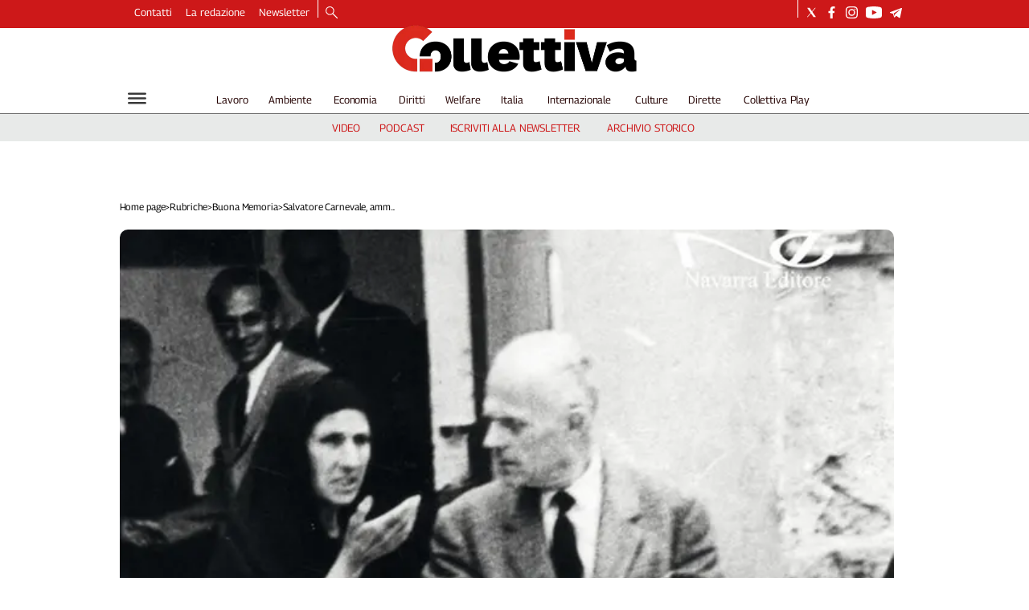

--- FILE ---
content_type: application/javascript; charset=UTF-8
request_url: https://www.collettiva.it/_next/static/chunks/main-6d14256ee5aeaa62.js
body_size: 36522
content:
(self.webpackChunk_N_E=self.webpackChunk_N_E||[]).push([[179],{60932:function(e,t){"use strict";function r(e,t,r,n,a,o,i){try{var u=e[o](i),c=u.value}catch(s){r(s);return}u.done?t(c):Promise.resolve(c).then(n,a)}function n(e){return function(){var t=this,n=arguments;return new Promise(function(a,o){var i=e.apply(t,n);function u(e){r(i,a,o,u,c,"next",e)}function c(e){r(i,a,o,u,c,"throw",e)}u(void 0)})}}Object.defineProperty(t,"Z",{enumerable:!0,get:function(){return n}})},6495:function(e,t){"use strict";function r(){return(r=Object.assign||function(e){for(var t=1;t<arguments.length;t++){var r=arguments[t];for(var n in r)Object.prototype.hasOwnProperty.call(r,n)&&(e[n]=r[n])}return e}).apply(this,arguments)}function n(){return r.apply(this,arguments)}Object.defineProperty(t,"Z",{enumerable:!0,get:function(){return n}})},92648:function(e,t){"use strict";function r(e){return e&&e.__esModule?e:{default:e}}Object.defineProperty(t,"Z",{enumerable:!0,get:function(){return r}})},91598:function(e,t){"use strict";function r(e){if("function"!=typeof WeakMap)return null;var t=new WeakMap,n=new WeakMap;return(r=function(e){return e?n:t})(e)}function n(e,t){if(!t&&e&&e.__esModule)return e;if(null===e||"object"!=typeof e&&"function"!=typeof e)return{default:e};var n=r(t);if(n&&n.has(e))return n.get(e);var a={},o=Object.defineProperty&&Object.getOwnPropertyDescriptor;for(var i in e)if("default"!==i&&Object.prototype.hasOwnProperty.call(e,i)){var u=o?Object.getOwnPropertyDescriptor(e,i):null;u&&(u.get||u.set)?Object.defineProperty(a,i,u):a[i]=e[i]}return a.default=e,n&&n.set(e,a),a}Object.defineProperty(t,"Z",{enumerable:!0,get:function(){return n}})},17273:function(e,t){"use strict";function r(e,t){if(null==e)return{};var r,n,a={},o=Object.keys(e);for(n=0;n<o.length;n++)r=o[n],t.indexOf(r)>=0||(a[r]=e[r]);return a}Object.defineProperty(t,"Z",{enumerable:!0,get:function(){return r}})},70729:function(e,t,r){"use strict";Object.defineProperty(t,"__esModule",{value:!0}),t.addBasePath=function(e,t){return a.normalizePathTrailingSlash(n.addPathPrefix(e,""))};var n=r(26415),a=r(24979);("function"==typeof t.default||"object"==typeof t.default&&null!==t.default)&&void 0===t.default.__esModule&&(Object.defineProperty(t.default,"__esModule",{value:!0}),Object.assign(t.default,t),e.exports=t.default)},51630:function(e,t,r){"use strict";Object.defineProperty(t,"__esModule",{value:!0}),t.addLocale=void 0;var n=r(24979);t.addLocale=function(e){for(var t,a=arguments.length,o=Array(a>1?a-1:0),i=1;i<a;i++)o[i-1]=arguments[i];return n.normalizePathTrailingSlash((t=r(89161)).addLocale.apply(t,[e].concat(o)))},("function"==typeof t.default||"object"==typeof t.default&&null!==t.default)&&void 0===t.default.__esModule&&(Object.defineProperty(t.default,"__esModule",{value:!0}),Object.assign(t.default,t),e.exports=t.default)},6426:function(e,t,r){"use strict";Object.defineProperty(t,"__esModule",{value:!0}),t.detectDomainLocale=void 0,t.detectDomainLocale=function(){var e;return(e=r(15461)).detectDomainLocale.apply(e,arguments)},("function"==typeof t.default||"object"==typeof t.default&&null!==t.default)&&void 0===t.default.__esModule&&(Object.defineProperty(t.default,"__esModule",{value:!0}),Object.assign(t.default,t),e.exports=t.default)},86647:function(e,t,r){"use strict";Object.defineProperty(t,"__esModule",{value:!0}),t.hasBasePath=function(e){return n.pathHasPrefix(e,"")};var n=r(41602);("function"==typeof t.default||"object"==typeof t.default&&null!==t.default)&&void 0===t.default.__esModule&&(Object.defineProperty(t.default,"__esModule",{value:!0}),Object.assign(t.default,t),e.exports=t.default)},63133:function(e,t){"use strict";Object.defineProperty(t,"__esModule",{value:!0}),t.default=function(){return{mountedInstances:new Set,updateHead:function(e){var t={};e.forEach(function(e){if("link"===e.type&&e.props["data-optimized-fonts"]){if(document.querySelector('style[data-href="'.concat(e.props["data-href"],'"]')))return;e.props.href=e.props["data-href"],e.props["data-href"]=void 0}var r=t[e.type]||[];r.push(e),t[e.type]=r});var r=t.title?t.title[0]:null,o="";if(r){var i=r.props.children;o="string"==typeof i?i:Array.isArray(i)?i.join(""):""}o!==document.title&&(document.title=o),["meta","base","link","style","script"].forEach(function(e){(function(e,t){for(var r,o=document.getElementsByTagName("head")[0],i=o.querySelector("meta[name=next-head-count]"),u=Number(i.content),c=[],s=0,l=i.previousElementSibling;s<u;s++,l=(null==l?void 0:l.previousElementSibling)||null)(null==l?void 0:null==(r=l.tagName)?void 0:r.toLowerCase())===e&&c.push(l);var f=t.map(n).filter(function(e){for(var t=0,r=c.length;t<r;t++)if(a(c[t],e))return c.splice(t,1),!1;return!0});c.forEach(function(e){var t;return null==(t=e.parentNode)?void 0:t.removeChild(e)}),f.forEach(function(e){return o.insertBefore(e,i)}),i.content=(u-c.length+f.length).toString()})(e,t[e]||[])})}}},t.isEqualNode=a,t.DOMAttributeNames=void 0;var r={acceptCharset:"accept-charset",className:"class",htmlFor:"for",httpEquiv:"http-equiv",noModule:"noModule"};function n(e){var t=e.type,n=e.props,a=document.createElement(t);for(var o in n)if(n.hasOwnProperty(o)&&"children"!==o&&"dangerouslySetInnerHTML"!==o&&void 0!==n[o]){var i=r[o]||o.toLowerCase();"script"===t&&("async"===i||"defer"===i||"noModule"===i)?a[i]=!!n[o]:a.setAttribute(i,n[o])}var u=n.children,c=n.dangerouslySetInnerHTML;return c?a.innerHTML=c.__html||"":u&&(a.textContent="string"==typeof u?u:Array.isArray(u)?u.join(""):""),a}function a(e,t){if(e instanceof HTMLElement&&t instanceof HTMLElement){var r=t.getAttribute("nonce");if(r&&!e.getAttribute("nonce")){var n=t.cloneNode(!0);return n.setAttribute("nonce",""),n.nonce=r,r===e.nonce&&e.isEqualNode(n)}}return e.isEqualNode(t)}t.DOMAttributeNames=r,("function"==typeof t.default||"object"==typeof t.default&&null!==t.default)&&void 0===t.default.__esModule&&(Object.defineProperty(t.default,"__esModule",{value:!0}),Object.assign(t.default,t),e.exports=t.default)},96537:function(e,t,r){"use strict";var n,a,o,i,u,c,s,l,f,d,p,h=r(87794),v=r(85696),m=r(33227),y=r(88361),g=r(85971),b=r(52715),_=r(91193);Object.defineProperty(t,"__esModule",{value:!0}),t.initialize=function(){return Q.apply(this,arguments)},t.hydrate=function(e){return ep.apply(this,arguments)},t.emitter=t.router=t.version=void 0;var x=r(60932).Z,P=r(6495).Z,w=r(92648).Z;r(91598).Z,r(40037);var S=w(r(67294)),E=w(r(20745)),C=r(60523),R=w(r(86365)),A=r(59541),O=r(52829),j=r(24470),k=r(62156),L=r(67206),M=r(58569),T=w(r(63133)),I=w(r(33775)),N=w(r(47239)),D=r(91899),B=r(61587),q=r(80676),U=r(11059),H=r(77524),F=r(86647),W=r(6163),z=r(60953),Z=r(21203),G=w(r(50922));t.version="13.1.1",t.router=n;var V=R.default();t.emitter=V;var $=function(e){return[].slice.call(e)},X=void 0,K=!1;self.__next_require__=r;var Y=function(e){g(i,e);var t,r=(t=function(){if("undefined"==typeof Reflect||!Reflect.construct||Reflect.construct.sham)return!1;if("function"==typeof Proxy)return!0;try{return Boolean.prototype.valueOf.call(Reflect.construct(Boolean,[],function(){})),!0}catch(e){return!1}}(),function(){var e,r=_(i);if(t){var n=_(this).constructor;e=Reflect.construct(r,arguments,n)}else e=r.apply(this,arguments);return b(this,e)});function i(){return m(this,i),r.apply(this,arguments)}return y(i,[{key:"componentDidCatch",value:function(e,t){this.props.fn(e,t)}},{key:"componentDidMount",value:function(){this.scrollToHash(),n.isSsr&&(a.isFallback||a.nextExport&&(O.isDynamicRoute(n.pathname)||location.search,1)||a.props&&a.props.__N_SSG&&(location.search,1))&&n.replace(n.pathname+"?"+String(j.assign(j.urlQueryToSearchParams(n.query),new URLSearchParams(location.search))),o,{_h:1,shallow:!a.isFallback&&!K}).catch(function(e){if(!e.cancelled)throw e})}},{key:"componentDidUpdate",value:function(){this.scrollToHash()}},{key:"scrollToHash",value:function(){var e=location.hash;if(e=e&&e.substring(1)){var t=document.getElementById(e);t&&setTimeout(function(){return t.scrollIntoView()},0)}}},{key:"render",value:function(){return this.props.children}}]),i}(S.default.Component);function Q(){return(Q=x(h.mark(function e(){var t,s,l,f,d,p,m,y,g,b=arguments;return h.wrap(function(e){for(;;)switch(e.prev=e.next){case 0:return b.length>0&&void 0!==b[0]&&b[0],a=JSON.parse(document.getElementById("__NEXT_DATA__").textContent),window.__NEXT_DATA__=a,X=a.defaultLocale,t=a.assetPrefix||"",r.p="".concat(t,"/_next/"),k.setConfig({serverRuntimeConfig:{},publicRuntimeConfig:a.runtimeConfig||{}}),o=L.getURL(),F.hasBasePath(o)&&(o=H.removeBasePath(o)),s=r(35930).normalizeLocalePath,l=r(15461).detectDomainLocale,f=r(22226).parseRelativeUrl,d=r(17389).formatUrl,a.locales&&((m=s((p=f(o)).pathname,a.locales)).detectedLocale?(p.pathname=m.pathname,o=d(p)):X=a.locale,(y=l(void 0,window.location.hostname))&&(X=y.defaultLocale)),a.scriptLoader&&(0,r(97829).initScriptLoader)(a.scriptLoader),i=new I.default(a.buildId,t),g=function(e){var t=v(e,2),r=t[0],n=t[1];return i.routeLoader.onEntrypoint(r,n)},window.__NEXT_P&&window.__NEXT_P.map(function(e){return setTimeout(function(){return g(e)},0)}),window.__NEXT_P=[],window.__NEXT_P.push=g,(c=T.default()).getIsSsr=function(){return n.isSsr},u=document.getElementById("__next"),e.abrupt("return",{assetPrefix:t});case 21:case"end":return e.stop()}},e)}))).apply(this,arguments)}function J(e,t){return S.default.createElement(e,Object.assign({},t))}function ee(e){var t,r=e.children;return S.default.createElement(Y,{fn:function(e){return er({App:f,err:e}).catch(function(e){return console.error("Error rendering page: ",e)})}},S.default.createElement(W.AppRouterContext.Provider,{value:z.adaptForAppRouterInstance(n)},S.default.createElement(Z.SearchParamsContext.Provider,{value:z.adaptForSearchParams(n)},S.default.createElement(z.PathnameContextProviderAdapter,{router:n,isAutoExport:null!=(t=self.__NEXT_DATA__.autoExport)&&t},S.default.createElement(A.RouterContext.Provider,{value:B.makePublicRouterInstance(n)},S.default.createElement(C.HeadManagerContext.Provider,{value:c},S.default.createElement(U.ImageConfigContext.Provider,{value:{deviceSizes:[640,750,828,1080,1200,1920,2048,3840],imageSizes:[16,32,48,64,96,128,256,384],path:"/_next/image",loader:"default",dangerouslyAllowSVG:!1,unoptimized:!1}},r)))))))}var et=function(e){return function(t){var r=P({},t,{Component:p,err:a.err,router:n});return S.default.createElement(ee,null,J(e,r))}};function er(e){var t=e.App,u=e.err;return console.error(u),console.error("A client-side exception has occurred, see here for more info: https://nextjs.org/docs/messages/client-side-exception-occurred"),i.loadPage("/_error").then(function(n){var a=n.page,o=n.styleSheets;return(null==s?void 0:s.Component)===a?r.e(894).then(r.t.bind(r,89894,23)).then(function(n){return r.e(203).then(r.t.bind(r,91203,23)).then(function(r){return t=r.default,e.App=t,n})}).then(function(e){return{ErrorComponent:e.default,styleSheets:[]}}):{ErrorComponent:a,styleSheets:o}}).then(function(r){var i,c=r.ErrorComponent,s=r.styleSheets,l=et(t),f={Component:c,AppTree:l,router:n,ctx:{err:u,pathname:a.page,query:a.query,asPath:o,AppTree:l}};return Promise.resolve((null==(i=e.props)?void 0:i.err)?e.props:L.loadGetInitialProps(t,f)).then(function(t){return el(P({},e,{err:u,Component:c,styleSheets:s,props:t}))})})}function en(e){var t=e.callback;return S.default.useLayoutEffect(function(){return t()},[t]),null}var ea=null,eo=!0;function ei(){["beforeRender","afterHydrate","afterRender","routeChange"].forEach(function(e){return performance.clearMarks(e)})}function eu(){L.ST&&(performance.mark("afterHydrate"),performance.measure("Next.js-before-hydration","navigationStart","beforeRender"),performance.measure("Next.js-hydration","beforeRender","afterHydrate"),d&&performance.getEntriesByName("Next.js-hydration").forEach(d),ei())}function ec(){if(L.ST){performance.mark("afterRender");var e=performance.getEntriesByName("routeChange","mark");e.length&&(performance.measure("Next.js-route-change-to-render",e[0].name,"beforeRender"),performance.measure("Next.js-render","beforeRender","afterRender"),d&&(performance.getEntriesByName("Next.js-render").forEach(d),performance.getEntriesByName("Next.js-route-change-to-render").forEach(d)),ei(),["Next.js-route-change-to-render","Next.js-render"].forEach(function(e){return performance.clearMeasures(e)}))}}function es(e){var t=e.callbacks,r=e.children;return S.default.useLayoutEffect(function(){return t.forEach(function(e){return e()})},[t]),S.default.useEffect(function(){N.default(d)},[]),r}function el(e){var t,r,a,o=e.App,i=e.Component,c=e.props,f=e.err,d="initial"in e?void 0:e.styleSheets;i=i||s.Component;var p=P({},c=c||s.props,{Component:i,err:f,router:n});s=p;var h=!1,v=new Promise(function(e,t){l&&l(),a=function(){l=null,e()},l=function(){h=!0,l=null;var e=Error("Cancel rendering route");e.cancelled=!0,t(e)}});!function(){if(d){var e=$(document.querySelectorAll("style[data-n-href]")),t=new Set(e.map(function(e){return e.getAttribute("data-n-href")})),r=document.querySelector("noscript[data-n-css]"),n=null==r?void 0:r.getAttribute("data-n-css");d.forEach(function(e){var r=e.href,a=e.text;if(!t.has(r)){var o=document.createElement("style");o.setAttribute("data-n-href",r),o.setAttribute("media","x"),n&&o.setAttribute("nonce",n),document.head.appendChild(o),o.appendChild(document.createTextNode(a))}})}}();var m=S.default.createElement(S.default.Fragment,null,S.default.createElement(en,{callback:function(){if(d&&!h){for(var t=new Set(d.map(function(e){return e.href})),r=$(document.querySelectorAll("style[data-n-href]")),n=r.map(function(e){return e.getAttribute("data-n-href")}),a=0;a<n.length;++a)t.has(n[a])?r[a].removeAttribute("media"):r[a].setAttribute("media","x");var o=document.querySelector("noscript[data-n-css]");o&&d.forEach(function(e){var t=e.href,r=document.querySelector('style[data-n-href="'.concat(t,'"]'));r&&(o.parentNode.insertBefore(r,o.nextSibling),o=r)}),$(document.querySelectorAll("link[data-n-p]")).forEach(function(e){e.parentNode.removeChild(e)})}if(e.scroll){var i=document.documentElement,u=i.style.scrollBehavior;i.style.scrollBehavior="auto",i.getClientRects(),window.scrollTo(e.scroll.x,e.scroll.y),i.style.scrollBehavior=u}}}),S.default.createElement(ee,null,J(o,p),S.default.createElement(M.Portal,{type:"next-route-announcer"},S.default.createElement(D.RouteAnnouncer,null))));return L.ST&&performance.mark("beforeRender"),t=eo?eu:ec,r=S.default.createElement(es,{callbacks:[t,function(){a()}]},m),ea?(0,S.default.startTransition)(function(){ea.render(r)}):(ea=E.default.hydrateRoot(u,r,{onRecoverableError:G.default}),eo=!1),v}function ef(e){return ed.apply(this,arguments)}function ed(){return(ed=x(h.mark(function e(t){var r;return h.wrap(function(e){for(;;)switch(e.prev=e.next){case 0:if(!t.err){e.next=4;break}return e.next=3,er(t);case 3:return e.abrupt("return");case 4:return e.prev=4,e.next=7,el(t);case 7:e.next=17;break;case 9:if(e.prev=9,e.t0=e.catch(4),!(r=q.getProperError(e.t0)).cancelled){e.next=14;break}throw r;case 14:return e.next=17,er(P({},t,{err:r}));case 17:case"end":return e.stop()}},e,null,[[4,9]])}))).apply(this,arguments)}function ep(){return(ep=x(h.mark(function e(r){var u,c,s,l,v,m;return h.wrap(function(e){for(;;)switch(e.prev=e.next){case 0:return u=a.err,e.prev=1,e.next=4,i.routeLoader.whenEntrypoint("/_app");case 4:if(!("error"in(c=e.sent))){e.next=7;break}throw c.error;case 7:s=c.component,l=c.exports,f=s,l&&l.reportWebVitals&&(d=function(e){var t,r=e.id,n=e.name,a=e.startTime,o=e.value,i=e.duration,u=e.entryType,c=e.entries,s=e.attribution,f="".concat(Date.now(),"-").concat(Math.floor(Math.random()*(9e12-1))+1e12);c&&c.length&&(t=c[0].startTime);var d={id:r||f,name:n,startTime:a||t,value:null==o?i:o,label:"mark"===u||"measure"===u?"custom":"web-vital"};s&&(d.attribution=s),l.reportWebVitals(d)}),e.next=14;break;case 14:return e.next=16,i.routeLoader.whenEntrypoint(a.page);case 16:e.t0=e.sent;case 17:if(!("error"in(v=e.t0))){e.next=20;break}throw v.error;case 20:p=v.component,e.next=25;break;case 25:e.next=30;break;case 27:e.prev=27,e.t1=e.catch(1),u=q.getProperError(e.t1);case 30:if(!window.__NEXT_PRELOADREADY){e.next=34;break}return e.next=34,window.__NEXT_PRELOADREADY(a.dynamicIds);case 34:return t.router=n=B.createRouter(a.page,a.query,o,{initialProps:a.props,pageLoader:i,App:f,Component:p,wrapApp:et,err:u,isFallback:Boolean(a.isFallback),subscription:function(e,t,r){return ef(Object.assign({},e,{App:t,scroll:r}))},locale:a.locale,locales:a.locales,defaultLocale:X,domainLocales:a.domainLocales,isPreview:a.isPreview}),e.next=37,n._initialMatchesMiddlewarePromise;case 37:if(K=e.sent,m={App:f,initial:!0,Component:p,props:a.props,err:u},!(null==r?void 0:r.beforeRender)){e.next=42;break}return e.next=42,r.beforeRender();case 42:ef(m);case 43:case"end":return e.stop()}},e,null,[[1,27]])}))).apply(this,arguments)}("function"==typeof t.default||"object"==typeof t.default&&null!==t.default)&&void 0===t.default.__esModule&&(Object.defineProperty(t.default,"__esModule",{value:!0}),Object.assign(t.default,t),e.exports=t.default)},98233:function(e,t,r){"use strict";var n=r(96537);window.next={version:n.version,get router(){return n.router},emitter:n.emitter},n.initialize({}).then(function(){return n.hydrate()}).catch(console.error),("function"==typeof t.default||"object"==typeof t.default&&null!==t.default)&&void 0===t.default.__esModule&&(Object.defineProperty(t.default,"__esModule",{value:!0}),Object.assign(t.default,t),e.exports=t.default)},24979:function(e,t,r){"use strict";Object.defineProperty(t,"__esModule",{value:!0}),t.normalizePathTrailingSlash=void 0;var n=r(78494),a=r(92202);t.normalizePathTrailingSlash=function(e){if(!e.startsWith("/"))return e;var t=a.parsePath(e),r=t.pathname,o=t.query,i=t.hash;return"".concat(n.removeTrailingSlash(r)).concat(o).concat(i)},("function"==typeof t.default||"object"==typeof t.default&&null!==t.default)&&void 0===t.default.__esModule&&(Object.defineProperty(t.default,"__esModule",{value:!0}),Object.assign(t.default,t),e.exports=t.default)},50922:function(e,t,r){"use strict";Object.defineProperty(t,"__esModule",{value:!0}),t.default=function(e,t){var r=e.digest||t.digest,a="function"==typeof reportError?reportError:function(e){window.console.error(e)};r!==n.NEXT_DYNAMIC_NO_SSR_CODE&&a(e)};var n=r(73540);("function"==typeof t.default||"object"==typeof t.default&&null!==t.default)&&void 0===t.default.__esModule&&(Object.defineProperty(t.default,"__esModule",{value:!0}),Object.assign(t.default,t),e.exports=t.default)},33775:function(e,t,r){"use strict";var n=r(33227),a=r(88361);Object.defineProperty(t,"__esModule",{value:!0}),t.default=void 0;var o=r(92648).Z,i=r(70729),u=r(12199),c=o(r(60838)),s=r(51630),l=r(52829),f=r(22226),d=r(78494),p=r(46498),h=function(){function e(t,r){n(this,e),this.routeLoader=p.createRouteLoader(r),this.buildId=t,this.assetPrefix=r,this.promisedSsgManifest=new Promise(function(e){window.__SSG_MANIFEST?e(window.__SSG_MANIFEST):window.__SSG_MANIFEST_CB=function(){e(window.__SSG_MANIFEST)}})}return a(e,[{key:"getPageList",value:function(){return p.getClientBuildManifest().then(function(e){return e.sortedPages})}},{key:"getMiddleware",value:function(){return window.__MIDDLEWARE_MATCHERS=[],window.__MIDDLEWARE_MATCHERS}},{key:"getDataHref",value:function(e){var t,r,n=e.asPath,a=e.href,o=e.locale,p=f.parseRelativeUrl(a),h=p.pathname,v=p.query,m=p.search,y=f.parseRelativeUrl(n).pathname,g=d.removeTrailingSlash(h);if("/"!==g[0])throw Error('Route name should start with a "/", got "'.concat(g,'"'));return t=e.skipInterpolation?y:l.isDynamicRoute(g)?u.interpolateAs(h,y,v).result:g,r=c.default(d.removeTrailingSlash(s.addLocale(t,o)),".json"),i.addBasePath("/_next/data/".concat(this.buildId).concat(r).concat(m),!0)}},{key:"_isSsg",value:function(e){return this.promisedSsgManifest.then(function(t){return t.has(e)})}},{key:"loadPage",value:function(e){return this.routeLoader.loadRoute(e).then(function(e){if("component"in e)return{page:e.component,mod:e.exports,styleSheets:e.styles.map(function(e){return{href:e.href,text:e.content}})};throw e.error})}},{key:"prefetch",value:function(e){return this.routeLoader.prefetch(e)}}]),e}();t.default=h,("function"==typeof t.default||"object"==typeof t.default&&null!==t.default)&&void 0===t.default.__esModule&&(Object.defineProperty(t.default,"__esModule",{value:!0}),Object.assign(t.default,t),e.exports=t.default)},47239:function(e,t,r){"use strict";function n(e,t){(null==t||t>e.length)&&(t=e.length);for(var r=0,n=Array(t);r<t;r++)n[r]=e[r];return n}Object.defineProperty(t,"__esModule",{value:!0}),t.default=void 0;var a,o=["CLS","FCP","FID","INP","LCP","TTFB"];location.href;var i=!1;function u(e){a&&a(e)}t.default=function(e){if(a=e,!i){i=!0;var t,c=function(e,t){var r="undefined"!=typeof Symbol&&e[Symbol.iterator]||e["@@iterator"];if(!r){if(Array.isArray(e)||(r=function(e,t){if(e){if("string"==typeof e)return n(e,t);var r=Object.prototype.toString.call(e).slice(8,-1);if("Object"===r&&e.constructor&&(r=e.constructor.name),"Map"===r||"Set"===r)return Array.from(e);if("Arguments"===r||/^(?:Ui|I)nt(?:8|16|32)(?:Clamped)?Array$/.test(r))return n(e,t)}}(e))){r&&(e=r);var a=0,o=function(){};return{s:o,n:function(){return a>=e.length?{done:!0}:{done:!1,value:e[a++]}},e:function(e){throw e},f:o}}throw TypeError("Invalid attempt to iterate non-iterable instance.\nIn order to be iterable, non-array objects must have a [Symbol.iterator]() method.")}var i,u=!0,c=!1;return{s:function(){r=r.call(e)},n:function(){var e=r.next();return u=e.done,e},e:function(e){c=!0,i=e},f:function(){try{u||null==r.return||r.return()}finally{if(c)throw i}}}}(o);try{for(c.s();!(t=c.n()).done;){var s=t.value;try{var l=void 0;l||(l=r(78018)),l["on".concat(s)](u)}catch(f){console.warn("Failed to track ".concat(s," web-vital"),f)}}}catch(d){c.e(d)}finally{c.f()}}},("function"==typeof t.default||"object"==typeof t.default&&null!==t.default)&&void 0===t.default.__esModule&&(Object.defineProperty(t.default,"__esModule",{value:!0}),Object.assign(t.default,t),e.exports=t.default)},58569:function(e,t,r){"use strict";var n=r(85696);Object.defineProperty(t,"__esModule",{value:!0}),t.Portal=void 0;var a=r(67294),o=r(73935);t.Portal=function(e){var t=e.children,r=e.type,i=n(a.useState(null),2),u=i[0],c=i[1];return a.useEffect(function(){var e=document.createElement(r);return document.body.appendChild(e),c(e),function(){document.body.removeChild(e)}},[r]),u?o.createPortal(t,u):null},("function"==typeof t.default||"object"==typeof t.default&&null!==t.default)&&void 0===t.default.__esModule&&(Object.defineProperty(t.default,"__esModule",{value:!0}),Object.assign(t.default,t),e.exports=t.default)},77524:function(e,t,r){"use strict";Object.defineProperty(t,"__esModule",{value:!0}),t.removeBasePath=function(e){return(e=e.slice(0)).startsWith("/")||(e="/".concat(e)),e},r(86647),("function"==typeof t.default||"object"==typeof t.default&&null!==t.default)&&void 0===t.default.__esModule&&(Object.defineProperty(t.default,"__esModule",{value:!0}),Object.assign(t.default,t),e.exports=t.default)},74475:function(e,t,r){"use strict";Object.defineProperty(t,"__esModule",{value:!0}),t.removeLocale=function(e,t){var r=n.parsePath(e).pathname,a=r.toLowerCase(),o=null==t?void 0:t.toLowerCase();return t&&(a.startsWith("/".concat(o,"/"))||a==="/".concat(o))?"".concat(r.length===t.length+1?"/":"").concat(e.slice(t.length+1)):e};var n=r(92202);("function"==typeof t.default||"object"==typeof t.default&&null!==t.default)&&void 0===t.default.__esModule&&(Object.defineProperty(t.default,"__esModule",{value:!0}),Object.assign(t.default,t),e.exports=t.default)},98065:function(e,t){"use strict";Object.defineProperty(t,"__esModule",{value:!0}),t.cancelIdleCallback=t.requestIdleCallback=void 0;var r="undefined"!=typeof self&&self.requestIdleCallback&&self.requestIdleCallback.bind(window)||function(e){var t=Date.now();return self.setTimeout(function(){e({didTimeout:!1,timeRemaining:function(){return Math.max(0,50-(Date.now()-t))}})},1)};t.requestIdleCallback=r;var n="undefined"!=typeof self&&self.cancelIdleCallback&&self.cancelIdleCallback.bind(window)||function(e){return clearTimeout(e)};t.cancelIdleCallback=n,("function"==typeof t.default||"object"==typeof t.default&&null!==t.default)&&void 0===t.default.__esModule&&(Object.defineProperty(t.default,"__esModule",{value:!0}),Object.assign(t.default,t),e.exports=t.default)},91899:function(e,t,r){"use strict";var n=r(85696);Object.defineProperty(t,"__esModule",{value:!0}),t.default=t.RouteAnnouncer=void 0;var a=(0,r(92648).Z)(r(67294)),o=r(61587),i={border:0,clip:"rect(0 0 0 0)",height:"1px",margin:"-1px",overflow:"hidden",padding:0,position:"absolute",width:"1px",whiteSpace:"nowrap",wordWrap:"normal"},u=function(){var e=o.useRouter().asPath,t=n(a.default.useState(""),2),r=t[0],u=t[1],c=a.default.useRef(e);return a.default.useEffect(function(){if(c.current!==e){if(c.current=e,document.title)u(document.title);else{var t,r=document.querySelector("h1");u((null!=(t=null==r?void 0:r.innerText)?t:null==r?void 0:r.textContent)||e)}}},[e]),a.default.createElement("p",{"aria-live":"assertive",id:"__next-route-announcer__",role:"alert",style:i},r)};t.RouteAnnouncer=u,t.default=u,("function"==typeof t.default||"object"==typeof t.default&&null!==t.default)&&void 0===t.default.__esModule&&(Object.defineProperty(t.default,"__esModule",{value:!0}),Object.assign(t.default,t),e.exports=t.default)},46498:function(e,t,r){"use strict";Object.defineProperty(t,"__esModule",{value:!0}),t.markAssetError=u,t.isAssetError=function(e){return e&&i in e},t.getClientBuildManifest=l,t.createRouteLoader=function(e){var t=new Map,r=new Map,n=new Map,i=new Map;function l(e){var t,n=r.get(e.toString());return n||(document.querySelector('script[src^="'.concat(e,'"]'))?Promise.resolve():(r.set(e.toString(),n=new Promise(function(r,n){(t=document.createElement("script")).onload=r,t.onerror=function(){return n(u(Error("Failed to load script: ".concat(e))))},t.crossOrigin=void 0,t.src=e,document.body.appendChild(t)})),n))}function d(e){var t=n.get(e);return t||n.set(e,t=fetch(e).then(function(t){if(!t.ok)throw Error("Failed to load stylesheet: ".concat(e));return t.text().then(function(t){return{href:e,content:t}})}).catch(function(e){throw u(e)})),t}return{whenEntrypoint:function(e){return o(e,t)},onEntrypoint:function(e,r){(r?Promise.resolve().then(function(){return r()}).then(function(e){return{component:e&&e.default||e,exports:e}},function(e){return{error:e}}):Promise.resolve(void 0)).then(function(r){var n=t.get(e);n&&"resolve"in n?r&&(t.set(e,r),n.resolve(r)):(r?t.set(e,r):t.delete(e),i.delete(e))})},loadRoute:function(r,n){var a=this;return o(r,i,function(){var o;return s(f(e,r).then(function(e){var n=e.scripts,a=e.css;return Promise.all([t.has(r)?[]:Promise.all(n.map(l)),Promise.all(a.map(d))])}).then(function(e){return a.whenEntrypoint(r).then(function(t){return{entrypoint:t,styles:e[1]}})}),3800,u(Error("Route did not complete loading: ".concat(r)))).then(function(e){var t=e.entrypoint,r=Object.assign({styles:e.styles},t);return"error"in t?t:r}).catch(function(e){if(n)throw e;return{error:e}}).finally(function(){return null==o?void 0:o()})})},prefetch:function(t){var r,n=this;return(r=navigator.connection)&&(r.saveData||/2g/.test(r.effectiveType))?Promise.resolve():f(e,t).then(function(e){return Promise.all(c?e.scripts.map(function(e){var t,r,n;return t=e.toString(),r="script",new Promise(function(e,a){var o='\n      link[rel="prefetch"][href^="'.concat(t,'"],\n      link[rel="preload"][href^="').concat(t,'"],\n      script[src^="').concat(t,'"]');if(document.querySelector(o))return e();n=document.createElement("link"),r&&(n.as=r),n.rel="prefetch",n.crossOrigin=void 0,n.onload=e,n.onerror=function(){return a(u(Error("Failed to prefetch: ".concat(t))))},n.href=t,document.head.appendChild(n)})}):[])}).then(function(){a.requestIdleCallback(function(){return n.loadRoute(t,!0).catch(function(){})})}).catch(function(){})}}},(0,r(92648).Z)(r(60838));var n=r(25074),a=r(98065);function o(e,t,r){var n,a=t.get(e);if(a)return"future"in a?a.future:Promise.resolve(a);var o=new Promise(function(e){n=e});return t.set(e,a={resolve:n,future:o}),r?r().then(function(e){return n(e),e}).catch(function(r){throw t.delete(e),r}):o}var i=Symbol("ASSET_LOAD_ERROR");function u(e){return Object.defineProperty(e,i,{})}var c=function(e){try{return e=document.createElement("link"),!!window.MSInputMethodContext&&!!document.documentMode||e.relList.supports("prefetch")}catch(t){return!1}}();function s(e,t,r){return new Promise(function(n,o){var i=!1;e.then(function(e){i=!0,n(e)}).catch(o),a.requestIdleCallback(function(){return setTimeout(function(){i||o(r)},t)})})}function l(){return self.__BUILD_MANIFEST?Promise.resolve(self.__BUILD_MANIFEST):s(new Promise(function(e){var t=self.__BUILD_MANIFEST_CB;self.__BUILD_MANIFEST_CB=function(){e(self.__BUILD_MANIFEST),t&&t()}}),3800,u(Error("Failed to load client build manifest")))}function f(e,t){return l().then(function(r){if(!(t in r))throw u(Error("Failed to lookup route: ".concat(t)));var a=r[t].map(function(t){return e+"/_next/"+encodeURI(t)});return{scripts:a.filter(function(e){return e.endsWith(".js")}).map(function(e){return n.__unsafeCreateTrustedScriptURL(e)}),css:a.filter(function(e){return e.endsWith(".css")})}})}("function"==typeof t.default||"object"==typeof t.default&&null!==t.default)&&void 0===t.default.__esModule&&(Object.defineProperty(t.default,"__esModule",{value:!0}),Object.assign(t.default,t),e.exports=t.default)},61587:function(e,t,r){"use strict";var n=r(74577);function a(e,t){(null==t||t>e.length)&&(t=e.length);for(var r=0,n=Array(t);r<t;r++)n[r]=e[r];return n}Object.defineProperty(t,"__esModule",{value:!0}),Object.defineProperty(t,"Router",{enumerable:!0,get:function(){return u.default}}),Object.defineProperty(t,"withRouter",{enumerable:!0,get:function(){return l.default}}),t.useRouter=function(){var e=i.default.useContext(c.RouterContext);if(!e)throw Error("Error: NextRouter was not mounted. https://nextjs.org/docs/messages/next-router-not-mounted");return e},t.createRouter=function(){for(var e=arguments.length,t=Array(e),r=0;r<e;r++)t[r]=arguments[r];return f.router=n(u.default,t),f.readyCallbacks.forEach(function(e){return e()}),f.readyCallbacks=[],f.router},t.makePublicRouterInstance=function(e){var t,r={},n=function(e,t){var r="undefined"!=typeof Symbol&&e[Symbol.iterator]||e["@@iterator"];if(!r){if(Array.isArray(e)||(r=function(e,t){if(e){if("string"==typeof e)return a(e,t);var r=Object.prototype.toString.call(e).slice(8,-1);if("Object"===r&&e.constructor&&(r=e.constructor.name),"Map"===r||"Set"===r)return Array.from(e);if("Arguments"===r||/^(?:Ui|I)nt(?:8|16|32)(?:Clamped)?Array$/.test(r))return a(e,t)}}(e))){r&&(e=r);var n=0,o=function(){};return{s:o,n:function(){return n>=e.length?{done:!0}:{done:!1,value:e[n++]}},e:function(e){throw e},f:o}}throw TypeError("Invalid attempt to iterate non-iterable instance.\nIn order to be iterable, non-array objects must have a [Symbol.iterator]() method.")}var i,u=!0,c=!1;return{s:function(){r=r.call(e)},n:function(){var e=r.next();return u=e.done,e},e:function(e){c=!0,i=e},f:function(){try{u||null==r.return||r.return()}finally{if(c)throw i}}}}(d);try{for(n.s();!(t=n.n()).done;){var o=t.value;if("object"==typeof e[o]){r[o]=Object.assign(Array.isArray(e[o])?[]:{},e[o]);continue}r[o]=e[o]}}catch(i){n.e(i)}finally{n.f()}return r.events=u.default.events,p.forEach(function(t){r[t]=function(){return e[t].apply(e,arguments)}}),r},t.default=void 0;var o=r(92648).Z,i=o(r(67294)),u=o(r(12199)),c=r(59541),s=o(r(80676)),l=o(r(94269)),f={router:null,readyCallbacks:[],ready:function(e){if(this.router)return e();this.readyCallbacks.push(e)}},d=["pathname","route","query","asPath","components","isFallback","basePath","locale","locales","defaultLocale","isReady","isPreview","isLocaleDomain","domainLocales"],p=["push","replace","reload","back","prefetch","beforePopState"];function h(){if(!f.router)throw Error('No router instance found.\nYou should only use "next/router" on the client side of your app.\n');return f.router}Object.defineProperty(f,"events",{get:function(){return u.default.events}}),d.forEach(function(e){Object.defineProperty(f,e,{get:function(){return h()[e]}})}),p.forEach(function(e){f[e]=function(){var t=h();return t[e].apply(t,arguments)}}),["routeChangeStart","beforeHistoryChange","routeChangeComplete","routeChangeError","hashChangeStart","hashChangeComplete"].forEach(function(e){f.ready(function(){u.default.events.on(e,function(){var t="on".concat(e.charAt(0).toUpperCase()).concat(e.substring(1));if(f[t])try{f[t].apply(f,arguments)}catch(r){console.error("Error when running the Router event: ".concat(t)),console.error(s.default(r)?"".concat(r.message,"\n").concat(r.stack):r+"")}})})}),t.default=f,("function"==typeof t.default||"object"==typeof t.default&&null!==t.default)&&void 0===t.default.__esModule&&(Object.defineProperty(t.default,"__esModule",{value:!0}),Object.assign(t.default,t),e.exports=t.default)},97829:function(e,t,r){"use strict";var n=r(7980),a=r(85696);Object.defineProperty(t,"__esModule",{value:!0}),t.handleClientScriptLoad=g,t.initScriptLoader=function(e){e.forEach(g),[].concat(n(document.querySelectorAll('[data-nscript="beforeInteractive"]')),n(document.querySelectorAll('[data-nscript="beforePageRender"]'))).forEach(function(e){var t=e.id||e.getAttribute("src");v.add(t)})},t.default=void 0;var o=r(6495).Z,i=r(92648).Z,u=r(91598).Z,c=r(17273).Z,s=i(r(73935)),l=u(r(67294)),f=r(60523),d=r(63133),p=r(98065),h=new Map,v=new Set,m=["onLoad","onReady","dangerouslySetInnerHTML","children","onError","strategy"],y=function(e){var t=e.src,r=e.id,n=e.onLoad,o=void 0===n?function(){}:n,i=e.onReady,u=void 0===i?null:i,c=e.dangerouslySetInnerHTML,s=e.children,l=void 0===s?"":s,f=e.strategy,p=void 0===f?"afterInteractive":f,y=e.onError,g=r||t;if(!(g&&v.has(g))){if(h.has(t)){v.add(g),h.get(t).then(o,y);return}var b=function(){u&&u(),v.add(g)},_=document.createElement("script"),x=new Promise(function(e,t){_.addEventListener("load",function(t){e(),o&&o.call(this,t),b()}),_.addEventListener("error",function(e){t(e)})}).catch(function(e){y&&y(e)});c?(_.innerHTML=c.__html||"",b()):l?(_.textContent="string"==typeof l?l:Array.isArray(l)?l.join(""):"",b()):t&&(_.src=t,h.set(t,x));for(var P=0,w=Object.entries(e);P<w.length;P++){var S=a(w[P],2),E=S[0],C=S[1];if(!(void 0===C||m.includes(E))){var R=d.DOMAttributeNames[E]||E.toLowerCase();_.setAttribute(R,C)}}"worker"===p&&_.setAttribute("type","text/partytown"),_.setAttribute("data-nscript",p),document.body.appendChild(_)}};function g(e){var t=e.strategy;"lazyOnload"===(void 0===t?"afterInteractive":t)?window.addEventListener("load",function(){p.requestIdleCallback(function(){return y(e)})}):y(e)}function b(e){var t=e.id,r=e.src,n=void 0===r?"":r,a=e.onLoad,i=e.onReady,u=void 0===i?null:i,d=e.strategy,h=void 0===d?"afterInteractive":d,m=e.onError,g=c(e,["id","src","onLoad","onReady","strategy","onError"]),b=l.useContext(f.HeadManagerContext),_=b.updateScripts,x=b.scripts,P=b.getIsSsr,w=b.appDir,S=b.nonce,E=l.useRef(!1);l.useEffect(function(){var e=t||n;E.current||(u&&e&&v.has(e)&&u(),E.current=!0)},[u,t,n]);var C=l.useRef(!1);if(l.useEffect(function(){!C.current&&("afterInteractive"===h?y(e):"lazyOnload"===h&&("complete"===document.readyState?p.requestIdleCallback(function(){return y(e)}):window.addEventListener("load",function(){p.requestIdleCallback(function(){return y(e)})})),C.current=!0)},[e,h]),("beforeInteractive"===h||"worker"===h)&&(_?(x[h]=(x[h]||[]).concat([o({id:t,src:n,onLoad:void 0===a?function(){}:a,onReady:u,onError:m},g)]),_(x)):P&&P()?v.add(t||n):P&&!P()&&y(e)),w){if("beforeInteractive"===h)return n?(s.default.preload(n,g.integrity?{as:"script",integrity:g.integrity}:{as:"script"}),l.default.createElement("script",{nonce:S,dangerouslySetInnerHTML:{__html:"(self.__next_s=self.__next_s||[]).push(".concat(JSON.stringify([n]),")")}})):(g.dangerouslySetInnerHTML&&(g.children=g.dangerouslySetInnerHTML.__html,delete g.dangerouslySetInnerHTML),l.default.createElement("script",{nonce:S,dangerouslySetInnerHTML:{__html:"(self.__next_s=self.__next_s||[]).push(".concat(JSON.stringify([0,o({},g)]),")")}}));"afterInteractive"===h&&n&&s.default.preload(n,g.integrity?{as:"script",integrity:g.integrity}:{as:"script"})}return null}Object.defineProperty(b,"__nextScript",{value:!0}),t.default=b,("function"==typeof t.default||"object"==typeof t.default&&null!==t.default)&&void 0===t.default.__esModule&&(Object.defineProperty(t.default,"__esModule",{value:!0}),Object.assign(t.default,t),e.exports=t.default)},25074:function(e,t){"use strict";var r;Object.defineProperty(t,"__esModule",{value:!0}),t.__unsafeCreateTrustedScriptURL=function(e){var t;return(null==(t=function(){if(void 0===r){var e;r=(null==(e=window.trustedTypes)?void 0:e.createPolicy("nextjs",{createHTML:function(e){return e},createScript:function(e){return e},createScriptURL:function(e){return e}}))||null}return r}())?void 0:t.createScriptURL(e))||e},("function"==typeof t.default||"object"==typeof t.default&&null!==t.default)&&void 0===t.default.__esModule&&(Object.defineProperty(t.default,"__esModule",{value:!0}),Object.assign(t.default,t),e.exports=t.default)},94269:function(e,t,r){"use strict";Object.defineProperty(t,"__esModule",{value:!0}),t.default=function(e){function t(t){return n.default.createElement(e,Object.assign({router:a.useRouter()},t))}return t.getInitialProps=e.getInitialProps,t.origGetInitialProps=e.origGetInitialProps,t};var n=(0,r(92648).Z)(r(67294)),a=r(61587);("function"==typeof t.default||"object"==typeof t.default&&null!==t.default)&&void 0===t.default.__esModule&&(Object.defineProperty(t.default,"__esModule",{value:!0}),Object.assign(t.default,t),e.exports=t.default)},6163:function(e,t,r){"use strict";Object.defineProperty(t,"__esModule",{value:!0}),t.TemplateContext=t.GlobalLayoutRouterContext=t.LayoutRouterContext=t.AppRouterContext=t.CacheStates=void 0;var n,a,o=(0,r(92648).Z)(r(67294));t.CacheStates=n,(a=n||(t.CacheStates=n={})).LAZY_INITIALIZED="LAZYINITIALIZED",a.DATA_FETCH="DATAFETCH",a.READY="READY";var i=o.default.createContext(null);t.AppRouterContext=i;var u=o.default.createContext(null);t.LayoutRouterContext=u;var c=o.default.createContext(null);t.GlobalLayoutRouterContext=c;var s=o.default.createContext(null);t.TemplateContext=s},71375:function(e,t){"use strict";Object.defineProperty(t,"__esModule",{value:!0}),t.escapeStringRegexp=function(e){return r.test(e)?e.replace(n,"\\$&"):e};var r=/[|\\{}()[\]^$+*?.-]/,n=/[|\\{}()[\]^$+*?.-]/g},60523:function(e,t,r){"use strict";Object.defineProperty(t,"__esModule",{value:!0}),t.HeadManagerContext=void 0;var n=(0,r(92648).Z)(r(67294)).default.createContext({});t.HeadManagerContext=n},21203:function(e,t,r){"use strict";Object.defineProperty(t,"__esModule",{value:!0}),t.LayoutSegmentsContext=t.ParamsContext=t.PathnameContext=t.SearchParamsContext=void 0;var n=r(67294),a=n.createContext(null);t.SearchParamsContext=a;var o=n.createContext(null);t.PathnameContext=o;var i=n.createContext(null);t.ParamsContext=i;var u=n.createContext(null);t.LayoutSegmentsContext=u},15461:function(e,t){"use strict";function r(e,t){(null==t||t>e.length)&&(t=e.length);for(var r=0,n=Array(t);r<t;r++)n[r]=e[r];return n}Object.defineProperty(t,"__esModule",{value:!0}),t.detectDomainLocale=function(e,t,n){var a;if(e){n&&(n=n.toLowerCase());var o,i=function(e,t){var n="undefined"!=typeof Symbol&&e[Symbol.iterator]||e["@@iterator"];if(!n){if(Array.isArray(e)||(n=function(e,t){if(e){if("string"==typeof e)return r(e,t);var n=Object.prototype.toString.call(e).slice(8,-1);if("Object"===n&&e.constructor&&(n=e.constructor.name),"Map"===n||"Set"===n)return Array.from(e);if("Arguments"===n||/^(?:Ui|I)nt(?:8|16|32)(?:Clamped)?Array$/.test(n))return r(e,t)}}(e))){n&&(e=n);var a=0,o=function(){};return{s:o,n:function(){return a>=e.length?{done:!0}:{done:!1,value:e[a++]}},e:function(e){throw e},f:o}}throw TypeError("Invalid attempt to iterate non-iterable instance.\nIn order to be iterable, non-array objects must have a [Symbol.iterator]() method.")}var i,u=!0,c=!1;return{s:function(){n=n.call(e)},n:function(){var e=n.next();return u=e.done,e},e:function(e){c=!0,i=e},f:function(){try{u||null==n.return||n.return()}finally{if(c)throw i}}}}(e);try{for(i.s();!(o=i.n()).done;){var u,c,s=o.value,l=null==(u=s.domain)?void 0:u.split(":")[0].toLowerCase();if(t===l||n===s.defaultLocale.toLowerCase()||(null==(c=s.locales)?void 0:c.some(function(e){return e.toLowerCase()===n}))){a=s;break}}}catch(f){i.e(f)}finally{i.f()}}return a}},35930:function(e,t){"use strict";Object.defineProperty(t,"__esModule",{value:!0}),t.normalizeLocalePath=function(e,t){var r,n=e.split("/");return(t||[]).some(function(t){return!!n[1]&&n[1].toLowerCase()===t.toLowerCase()&&(r=t,n.splice(1,1),e=n.join("/")||"/",!0)}),{pathname:e,detectedLocale:r}}},11059:function(e,t,r){"use strict";Object.defineProperty(t,"__esModule",{value:!0}),t.ImageConfigContext=void 0;var n=(0,r(92648).Z)(r(67294)),a=r(35980),o=n.default.createContext(a.imageConfigDefault);t.ImageConfigContext=o},35980:function(e,t){"use strict";Object.defineProperty(t,"__esModule",{value:!0}),t.imageConfigDefault=t.VALID_LOADERS=void 0,t.VALID_LOADERS=["default","imgix","cloudinary","akamai","custom"],t.imageConfigDefault={deviceSizes:[640,750,828,1080,1200,1920,2048,3840],imageSizes:[16,32,48,64,96,128,256,384],path:"/_next/image",loader:"default",loaderFile:"",domains:[],disableStaticImages:!1,minimumCacheTTL:60,formats:["image/webp"],dangerouslyAllowSVG:!1,contentSecurityPolicy:"script-src 'none'; frame-src 'none'; sandbox;",remotePatterns:[],unoptimized:!1}},21342:function(e,t){"use strict";function r(e){return Object.prototype.toString.call(e)}Object.defineProperty(t,"__esModule",{value:!0}),t.getObjectClassLabel=r,t.isPlainObject=function(e){if("[object Object]"!==r(e))return!1;var t=Object.getPrototypeOf(e);return null===t||t.hasOwnProperty("isPrototypeOf")}},86365:function(e,t){"use strict";Object.defineProperty(t,"__esModule",{value:!0}),t.default=function(){var e=Object.create(null);return{on:function(t,r){(e[t]||(e[t]=[])).push(r)},off:function(t,r){e[t]&&e[t].splice(e[t].indexOf(r)>>>0,1)},emit:function(t){for(var r=arguments.length,n=Array(r>1?r-1:0),a=1;a<r;a++)n[a-1]=arguments[a];(e[t]||[]).slice().map(function(e){e.apply(void 0,n)})}}}},73540:function(e,t){"use strict";Object.defineProperty(t,"__esModule",{value:!0}),t.NEXT_DYNAMIC_NO_SSR_CODE=void 0,t.NEXT_DYNAMIC_NO_SSR_CODE="DYNAMIC_SERVER_USAGE"},39900:function(e,t,r){"use strict";Object.defineProperty(t,"__esModule",{value:!0}),t.denormalizePagePath=function(e){var t=a.normalizePathSep(e);return t.startsWith("/index/")&&!n.isDynamicRoute(t)?t.slice(6):"/index"!==t?t:"/"};var n=r(27722),a=r(75106)},75106:function(e,t){"use strict";Object.defineProperty(t,"__esModule",{value:!0}),t.normalizePathSep=function(e){return e.replace(/\\/g,"/")}},59541:function(e,t,r){"use strict";Object.defineProperty(t,"__esModule",{value:!0}),t.RouterContext=void 0;var n=(0,r(92648).Z)(r(67294)).default.createContext(null);t.RouterContext=n},60953:function(e,t,r){"use strict";var n=r(85696);function a(e,t){(null==t||t>e.length)&&(t=e.length);for(var r=0,n=Array(t);r<t;r++)n[r]=e[r];return n}Object.defineProperty(t,"__esModule",{value:!0}),t.adaptForAppRouterInstance=function(e){return{back:function(){e.back()},forward:function(){e.forward()},refresh:function(){e.reload()},push:function(t){e.push(t)},replace:function(t){e.replace(t)},prefetch:function(t){e.prefetch(t)}}},t.adaptForSearchParams=function(e){return e.isReady&&e.query?function(e){for(var t=new URLSearchParams,r=0,o=Object.entries(e);r<o.length;r++){var i=n(o[r],2),u=i[0],c=i[1];if(Array.isArray(c)){var s,l=function(e,t){var r="undefined"!=typeof Symbol&&e[Symbol.iterator]||e["@@iterator"];if(!r){if(Array.isArray(e)||(r=function(e,t){if(e){if("string"==typeof e)return a(e,t);var r=Object.prototype.toString.call(e).slice(8,-1);if("Object"===r&&e.constructor&&(r=e.constructor.name),"Map"===r||"Set"===r)return Array.from(e);if("Arguments"===r||/^(?:Ui|I)nt(?:8|16|32)(?:Clamped)?Array$/.test(r))return a(e,t)}}(e))){r&&(e=r);var n=0,o=function(){};return{s:o,n:function(){return n>=e.length?{done:!0}:{done:!1,value:e[n++]}},e:function(e){throw e},f:o}}throw TypeError("Invalid attempt to iterate non-iterable instance.\nIn order to be iterable, non-array objects must have a [Symbol.iterator]() method.")}var i,u=!0,c=!1;return{s:function(){r=r.call(e)},n:function(){var e=r.next();return u=e.done,e},e:function(e){c=!0,i=e},f:function(){try{u||null==r.return||r.return()}finally{if(c)throw i}}}}(c);try{for(l.s();!(s=l.n()).done;){var f=s.value;t.append(u,f)}}catch(d){l.e(d)}finally{l.f()}}else void 0!==c&&t.append(u,c)}return t}(e.query):new URLSearchParams},t.PathnameContextProviderAdapter=function(e){var t=e.children,r=e.router,n=i(e,["children","router"]),a=u.useRef(n.isAutoExport),o=u.useMemo(function(){var e,t=a.current;if(t&&(a.current=!1),s.isDynamicRoute(r.pathname)&&(r.isFallback||t&&!r.isReady))return null;try{e=new URL(r.asPath,"http://f")}catch(n){return"/"}return e.pathname},[r.asPath,r.isFallback,r.isReady,r.pathname]);return u.default.createElement(c.PathnameContext.Provider,{value:o},t)};var o=r(91598).Z,i=r(17273).Z,u=o(r(67294)),c=r(21203),s=r(27722)},12199:function(e,t,r){"use strict";var n=r(33227),a=r(88361),o=r(85696),i=r(87794);Object.defineProperty(t,"__esModule",{value:!0}),t.matchesMiddleware=U,t.isLocalURL=z,t.interpolateAs=Z,t.resolveHref=G,t.createKey=et,t.default=void 0;var u=r(60932).Z,c=r(6495).Z,s=r(92648).Z,l=r(91598).Z,f=r(24979),d=r(78494),p=r(46498),h=r(97829),v=l(r(80676)),m=r(39900),y=r(35930),g=s(r(86365)),b=r(67206),_=r(52829),x=r(22226),P=r(24470),w=s(r(90527)),S=r(50859),E=r(75566),C=r(17389),R=r(6426),A=r(92202),O=r(51630),j=r(74475),k=r(77524),L=r(70729),M=r(86647),T=r(79423),I=r(25227),N=r(41383),D=r(5784),B=r(74586);function q(){return Object.assign(Error("Route Cancelled"),{cancelled:!0})}function U(e){return H.apply(this,arguments)}function H(){return(H=u(i.mark(function e(t){var r,n,a,o;return i.wrap(function(e){for(;;)switch(e.prev=e.next){case 0:return e.next=2,Promise.resolve(t.router.pageLoader.getMiddleware());case 2:if(r=e.sent){e.next=5;break}return e.abrupt("return",!1);case 5:return n=A.parsePath(t.asPath).pathname,a=M.hasBasePath(n)?k.removeBasePath(n):n,o=L.addBasePath(O.addLocale(a,t.locale)),e.abrupt("return",r.some(function(e){return RegExp(e.regexp).test(o)}));case 9:case"end":return e.stop()}},e)}))).apply(this,arguments)}function F(e){var t=b.getLocationOrigin();return e.startsWith(t)?e.substring(t.length):e}function W(e,t){var r={};return Object.keys(e).forEach(function(n){t.includes(n)||(r[n]=e[n])}),r}function z(e){if(!b.isAbsoluteUrl(e))return!0;try{var t=b.getLocationOrigin(),r=new URL(e,t);return r.origin===t&&M.hasBasePath(r.pathname)}catch(n){return!1}}function Z(e,t,r){var n="",a=E.getRouteRegex(e),o=a.groups,i=(t!==e?S.getRouteMatcher(a)(t):"")||r;n=e;var u=Object.keys(o);return u.every(function(e){var t=i[e]||"",r=o[e],a=r.repeat,u=r.optional,c="[".concat(a?"...":"").concat(e,"]");return u&&(c="".concat(t?"":"/","[").concat(c,"]")),a&&!Array.isArray(t)&&(t=[t]),(u||e in i)&&(n=n.replace(c,a?t.map(function(e){return encodeURIComponent(e)}).join("/"):encodeURIComponent(t))||"/")})||(n=""),{params:u,result:n}}function G(e,t,r){var n,a="string"==typeof t?t:C.formatWithValidation(t),o=a.match(/^[a-zA-Z]{1,}:\/\//),i=o?a.slice(o[0].length):a;if((i.split("?")[0]||"").match(/(\/\/|\\)/)){console.error("Invalid href passed to next/router: ".concat(a,", repeated forward-slashes (//) or backslashes \\ are not valid in the href"));var u=b.normalizeRepeatedSlashes(i);a=(o?o[0]:"")+u}if(!z(a))return r?[a]:a;try{n=new URL(a.startsWith("#")?e.asPath:e.pathname,"http://n")}catch(c){n=new URL("/","http://n")}try{var s=new URL(a,n);s.pathname=f.normalizePathTrailingSlash(s.pathname);var l="";if(_.isDynamicRoute(s.pathname)&&s.searchParams&&r){var d=P.searchParamsToUrlQuery(s.searchParams),p=Z(s.pathname,s.pathname,d),h=p.result,v=p.params;h&&(l=C.formatWithValidation({pathname:h,hash:s.hash,query:W(d,v)}))}var m=s.origin===n.origin?s.href.slice(s.origin.length):s.href;return r?[m,l||m]:m}catch(y){return r?[a]:a}}function V(e,t,r){var n=o(G(e,t,!0),2),a=n[0],i=n[1],u=b.getLocationOrigin(),c=a.startsWith(u),s=i&&i.startsWith(u);a=F(a),i=i?F(i):i;var l=c?a:L.addBasePath(a),f=r?F(G(e,r)):i||a;return{url:l,as:s?f:L.addBasePath(f)}}function $(e,t){var r=d.removeTrailingSlash(m.denormalizePagePath(e));return"/404"===r||"/_error"===r?e:(t.includes(r)||t.some(function(t){if(_.isDynamicRoute(t)&&E.getRouteRegex(t).re.test(r))return e=t,!0}),d.removeTrailingSlash(e))}function X(e){return K.apply(this,arguments)}function K(){return(K=u(i.mark(function e(t){var r,n;return i.wrap(function(e){for(;;)switch(e.prev=e.next){case 0:return e.next=2,U(t);case 2:if(!(!e.sent||!t.fetchData)){e.next=5;break}return e.abrupt("return",null);case 5:return e.prev=5,e.next=8,t.fetchData();case 8:return r=e.sent,e.next=11,function(e,t,r){var n={basePath:r.router.basePath,i18n:{locales:r.router.locales},trailingSlash:Boolean(!1)},a=t.headers.get("x-nextjs-rewrite"),i=a||t.headers.get("x-nextjs-matched-path"),u=t.headers.get("x-matched-path");if(!u||i||u.includes("__next_data_catchall")||u.includes("/_error")||u.includes("/404")||(i=u),i){if(i.startsWith("/")){var s=x.parseRelativeUrl(i),l=I.getNextPathnameInfo(s.pathname,{nextConfig:n,parseData:!0}),f=d.removeTrailingSlash(l.pathname);return Promise.all([r.router.pageLoader.getPageList(),p.getClientBuildManifest()]).then(function(t){var n=o(t,2),i=n[0],u=n[1].__rewrites,c=O.addLocale(l.pathname,l.locale);if(_.isDynamicRoute(c)||!a&&i.includes(y.normalizeLocalePath(k.removeBasePath(c),r.router.locales).pathname)){var d=I.getNextPathnameInfo(x.parseRelativeUrl(e).pathname,{parseData:!0});c=L.addBasePath(d.pathname),s.pathname=c}var p=w.default(c,i,u,s.query,function(e){return $(e,i)},r.router.locales);p.matchedPage&&(s.pathname=p.parsedAs.pathname,c=s.pathname,Object.assign(s.query,p.parsedAs.query));var h=i.includes(f)?f:$(y.normalizeLocalePath(k.removeBasePath(s.pathname),r.router.locales).pathname,i);if(_.isDynamicRoute(h)){var v=S.getRouteMatcher(E.getRouteRegex(h))(c);Object.assign(s.query,v||{})}return{type:"rewrite",parsedAs:s,resolvedHref:h}})}var h=A.parsePath(e),v=N.formatNextPathnameInfo(c({},I.getNextPathnameInfo(h.pathname,{nextConfig:n,parseData:!0}),{defaultLocale:r.router.defaultLocale,buildId:""}));return Promise.resolve({type:"redirect-external",destination:"".concat(v).concat(h.query).concat(h.hash)})}var m=t.headers.get("x-nextjs-redirect");if(m){if(m.startsWith("/")){var g=A.parsePath(m),b=N.formatNextPathnameInfo(c({},I.getNextPathnameInfo(g.pathname,{nextConfig:n,parseData:!0}),{defaultLocale:r.router.defaultLocale,buildId:""}));return Promise.resolve({type:"redirect-internal",newAs:"".concat(b).concat(g.query).concat(g.hash),newUrl:"".concat(b).concat(g.query).concat(g.hash)})}return Promise.resolve({type:"redirect-external",destination:m})}return Promise.resolve({type:"next"})}(r.dataHref,r.response,t);case 11:return n=e.sent,e.abrupt("return",{dataHref:r.dataHref,json:r.json,response:r.response,text:r.text,cacheKey:r.cacheKey,effect:n});case 15:return e.prev=15,e.t0=e.catch(5),e.abrupt("return",null);case 18:case"end":return e.stop()}},e,null,[[5,15]])}))).apply(this,arguments)}var Y=Symbol("SSG_DATA_NOT_FOUND");function Q(e){var t=document.documentElement,r=t.style.scrollBehavior;t.style.scrollBehavior="auto",t.getClientRects(),e(),t.style.scrollBehavior=r}function J(e){try{return JSON.parse(e)}catch(t){return null}}function ee(e){var t,r=e.dataHref,n=e.inflightCache,a=e.isPrefetch,o=e.hasMiddleware,i=e.isServerRender,u=e.parseJSON,c=e.persistCache,s=e.isBackground,l=e.unstable_skipClientCache,f=new URL(r,window.location.href).href,d=function(e){return(function e(t,r,n){return fetch(t,{credentials:"same-origin",method:n.method||"GET",headers:Object.assign({},n.headers,{"x-nextjs-data":"1"})}).then(function(a){return!a.ok&&r>1&&a.status>=500?e(t,r-1,n):a})})(r,i?3:1,{headers:Object.assign({},a?{purpose:"prefetch"}:{},a&&o?{"x-middleware-prefetch":"1"}:{}),method:null!=(t=null==e?void 0:e.method)?t:"GET"}).then(function(t){return t.ok&&(null==e?void 0:e.method)==="HEAD"?{dataHref:r,response:t,text:"",json:{},cacheKey:f}:t.text().then(function(e){if(!t.ok){if(o&&[301,302,307,308].includes(t.status))return{dataHref:r,response:t,text:e,json:{},cacheKey:f};if(!o&&404===t.status){var n;if(null==(n=J(e))?void 0:n.notFound)return{dataHref:r,json:{notFound:Y},response:t,text:e,cacheKey:f}}var a=Error("Failed to load static props");throw i||p.markAssetError(a),a}return{dataHref:r,json:u?J(e):null,response:t,text:e,cacheKey:f}})}).then(function(e){return c&&"no-cache"!==e.response.headers.get("x-middleware-cache")||delete n[f],e}).catch(function(e){throw l||delete n[f],"Failed to fetch"===e.message&&p.markAssetError(e),e})};return l&&c?d({}).then(function(e){return n[f]=Promise.resolve(e),e}):void 0!==n[f]?n[f]:n[f]=d(s?{method:"HEAD"}:{})}function et(){return Math.random().toString(36).slice(2,10)}function er(e){var t=e.url,r=e.router;if(t===L.addBasePath(O.addLocale(r.asPath,r.locale)))throw Error("Invariant: attempted to hard navigate to the same URL ".concat(t," ").concat(location.href));window.location.href=t}var en=function(e){var t=e.route,r=e.router,n=!1,a=r.clc=function(){n=!0};return function(){if(n){var e=Error('Abort fetching component for route: "'.concat(t,'"'));throw e.cancelled=!0,e}a===r.clc&&(r.clc=null)}},ea=function(){function e(t,r,a,o){var i=this,u=o.initialProps,c=o.pageLoader,s=o.App,l=o.wrapApp,f=o.Component,p=o.err,h=o.subscription,v=o.isFallback,m=o.locale,y=o.locales,g=o.defaultLocale,P=o.domainLocales,w=o.isPreview;n(this,e),this.sdc={},this.sbc={},this.isFirstPopStateEvent=!0,this._key=et(),this.onPopState=function(e){var t,r=i.isFirstPopStateEvent;i.isFirstPopStateEvent=!1;var n=e.state;if(!n){var a=i.pathname,o=i.query;i.changeState("replaceState",C.formatWithValidation({pathname:L.addBasePath(a),query:o}),b.getURL());return}if(n.__NA){window.location.reload();return}if(n.__N&&(!r||i.locale!==n.options.locale||n.as!==i.asPath)){var u=n.url,c=n.as,s=n.options,l=n.key;i._key=l;var f=x.parseRelativeUrl(u).pathname;(!i.isSsr||c!==L.addBasePath(i.asPath)||f!==L.addBasePath(i.pathname))&&(!i._bps||i._bps(n))&&i.change("replaceState",u,c,Object.assign({},s,{shallow:s.shallow&&i._shallow,locale:s.locale||i.defaultLocale,_h:0}),t)}};var S=d.removeTrailingSlash(t);this.components={},"/_error"!==t&&(this.components[S]={Component:f,initial:!0,props:u,err:p,__N_SSG:u&&u.__N_SSG,__N_SSP:u&&u.__N_SSP}),this.components["/_app"]={Component:s,styleSheets:[]},this.events=e.events,this.pageLoader=c;var E=_.isDynamicRoute(t)&&self.__NEXT_DATA__.autoExport;if(this.basePath="",this.sub=h,this.clc=null,this._wrapApp=l,this.isSsr=!0,this.isLocaleDomain=!1,this.isReady=!!(self.__NEXT_DATA__.gssp||self.__NEXT_DATA__.gip||self.__NEXT_DATA__.appGip&&!self.__NEXT_DATA__.gsp||(E||self.location.search,0)),this.locales=y,this.defaultLocale=g,this.domainLocales=P,this.isLocaleDomain=!!R.detectDomainLocale(P,self.location.hostname),this.state={route:S,pathname:t,query:r,asPath:E?t:a,isPreview:!!w,locale:m,isFallback:v},this._initialMatchesMiddlewarePromise=Promise.resolve(!1),!a.startsWith("//")){var A={locale:m},O=b.getURL();this._initialMatchesMiddlewarePromise=U({router:this,locale:m,asPath:O}).then(function(e){return A._shouldResolveHref=a!==t,i.changeState("replaceState",e?O:C.formatWithValidation({pathname:L.addBasePath(t),query:r}),O,A),e})}window.addEventListener("popstate",this.onPopState)}return a(e,[{key:"reload",value:function(){window.location.reload()}},{key:"back",value:function(){window.history.back()}},{key:"forward",value:function(){window.history.forward()}},{key:"push",value:function(e,t){var r=arguments.length>2&&void 0!==arguments[2]?arguments[2]:{},n=V(this,e,t);return e=n.url,t=n.as,this.change("pushState",e,t,r)}},{key:"replace",value:function(e,t){var r=arguments.length>2&&void 0!==arguments[2]?arguments[2]:{},n=V(this,e,t);return e=n.url,t=n.as,this.change("replaceState",e,t,r)}},{key:"change",value:function(t,r,n,a,s){var l=this;return u(i.mark(function u(){var f,m,g,P,T,I,N,B,H,F,G,X,K,Q,J,ee,et,en,ea,eo,ei,eu,ec,es,el,ef,ed,ep,eh,ev,em,ey,eg,eb,e_,ex,eP,ew,eS,eE,eC,eR,eA,eO,ej,ek,eL,eM,eT,eI,eN,eD,eB,eq,eU,eH,eF,eW,ez,eZ,eG,eV,e$,eX;return i.wrap(function(i){for(;;)switch(i.prev=i.next){case 0:if(z(r)){i.next=3;break}return er({url:r,router:l}),i.abrupt("return",!1);case 3:if(m=(f=1===a._h)||a._shouldResolveHref||A.parsePath(r).pathname===A.parsePath(n).pathname,g=c({},l.state),P=!0!==l.isReady,l.isReady=!0,T=l.isSsr,f||(l.isSsr=!1),!(f&&l.clc)){i.next=12;break}return i.abrupt("return",!1);case 12:if(I=g.locale,g.locale=!1===a.locale?l.defaultLocale:a.locale||g.locale,void 0===a.locale&&(a.locale=g.locale),N=x.parseRelativeUrl(M.hasBasePath(n)?k.removeBasePath(n):n),(B=y.normalizeLocalePath(N.pathname,l.locales)).detectedLocale&&(g.locale=B.detectedLocale,N.pathname=L.addBasePath(N.pathname),n=C.formatWithValidation(N),r=L.addBasePath(y.normalizeLocalePath(M.hasBasePath(r)?k.removeBasePath(r):r,l.locales).pathname)),H=!1,(null==(F=l.locales)?void 0:F.includes(g.locale))||(N.pathname=O.addLocale(N.pathname,g.locale),er({url:C.formatWithValidation(N),router:l}),H=!0),G=R.detectDomainLocale(l.domainLocales,void 0,g.locale),!H&&G&&l.isLocaleDomain&&self.location.hostname!==G.domain&&(X=k.removeBasePath(n),er({url:"http".concat(G.http?"":"s","://").concat(G.domain).concat(L.addBasePath("".concat(g.locale===G.defaultLocale?"":"/".concat(g.locale)).concat("/"===X?"":X)||"/")),router:l}),H=!0),!H){i.next=25;break}return i.abrupt("return",new Promise(function(){}));case 25:if(b.ST&&performance.mark("routeChange"),Q=void 0!==(K=a.shallow)&&K,ee=void 0===(J=a.scroll)||J,et={shallow:Q},l._inFlightRoute&&l.clc&&(T||e.events.emit("routeChangeError",q(),l._inFlightRoute,et),l.clc(),l.clc=null),n=L.addBasePath(O.addLocale(M.hasBasePath(n)?k.removeBasePath(n):n,a.locale,l.defaultLocale)),en=j.removeLocale(M.hasBasePath(n)?k.removeBasePath(n):n,g.locale),l._inFlightRoute=n,ea=I!==g.locale,!(!f&&l.onlyAHashChange(en)&&!ea)){i.next=49;break}return g.asPath=en,e.events.emit("hashChangeStart",n,et),l.changeState(t,r,n,c({},a,{scroll:!1})),ee&&l.scrollToHash(en),i.prev=38,i.next=41,l.set(g,l.components[g.route],null);case 41:i.next=47;break;case 43:throw i.prev=43,i.t0=i.catch(38),v.default(i.t0)&&i.t0.cancelled&&e.events.emit("routeChangeError",i.t0,en,et),i.t0;case 47:return e.events.emit("hashChangeComplete",n,et),i.abrupt("return",!0);case 49:return ei=(eo=x.parseRelativeUrl(r)).pathname,eu=eo.query,i.prev=51,i.next=54,Promise.all([l.pageLoader.getPageList(),p.getClientBuildManifest(),l.pageLoader.getMiddleware()]);case 54:ec=(el=o(i.sent,2))[0],es=el[1].__rewrites,i.next=64;break;case 60:return i.prev=60,i.t1=i.catch(51),er({url:n,router:l}),i.abrupt("return",!1);case 64:if(l.urlIsNew(en)||ea||(t="replaceState"),ef=n,ei=ei?d.removeTrailingSlash(k.removeBasePath(ei)):ei,ed=d.removeTrailingSlash(ei),eh=!!((ep=n.startsWith("/")&&x.parseRelativeUrl(n).pathname)&&ed!==ep&&(!_.isDynamicRoute(ed)||!S.getRouteMatcher(E.getRouteRegex(ed))(ep))),i.t2=!a.shallow,!i.t2){i.next=75;break}return i.next=74,U({asPath:n,locale:g.locale,router:l});case 74:i.t2=i.sent;case 75:if(ev=i.t2,f&&ev&&(m=!1),!(m&&"/_error"!==ei)){i.next=90;break}if(a._shouldResolveHref=!0,!n.startsWith("/")){i.next=88;break}if(!(em=w.default(L.addBasePath(O.addLocale(en,g.locale),!0),ec,es,eu,function(e){return $(e,ec)},l.locales)).externalDest){i.next=84;break}return er({url:n,router:l}),i.abrupt("return",!0);case 84:ev||(ef=em.asPath),em.matchedPage&&em.resolvedHref&&(ei=em.resolvedHref,eo.pathname=L.addBasePath(ei),ev||(r=C.formatWithValidation(eo))),i.next=90;break;case 88:eo.pathname=$(ei,ec),eo.pathname===ei||(ei=eo.pathname,eo.pathname=L.addBasePath(ei),ev||(r=C.formatWithValidation(eo)));case 90:if(z(n)){i.next=95;break}i.next=93;break;case 93:return er({url:n,router:l}),i.abrupt("return",!1);case 95:if(ef=j.removeLocale(k.removeBasePath(ef),g.locale),ed=d.removeTrailingSlash(ei),ey=!1,!_.isDynamicRoute(ed)){i.next=113;break}if(eg=(N=x.parseRelativeUrl(ef)).pathname,eb=E.getRouteRegex(ed),ey=S.getRouteMatcher(eb)(eg),ex=(e_=ed===eg)?Z(ed,eg,eu):{},!(!ey||e_&&!ex.result)){i.next=112;break}if(!((eP=Object.keys(eb.groups).filter(function(e){return!eu[e]&&!eb.groups[e].optional})).length>0&&!ev)){i.next=110;break}throw Error((e_?"The provided `href` (".concat(r,") value is missing query values (").concat(eP.join(", "),") to be interpolated properly. "):"The provided `as` value (".concat(eg,") is incompatible with the `href` value (").concat(ed,"). "))+"Read more: https://nextjs.org/docs/messages/".concat(e_?"href-interpolation-failed":"incompatible-href-as"));case 110:i.next=113;break;case 112:e_?n=C.formatWithValidation(Object.assign({},N,{pathname:ex.result,query:W(eu,ex.params)})):Object.assign(eu,ey);case 113:return f||e.events.emit("routeChangeStart",n,et),i.prev=114,i.next=117,l.getRouteInfo({route:ed,pathname:ei,query:eu,as:n,resolvedAs:ef,routeProps:et,locale:g.locale,isPreview:g.isPreview,hasMiddleware:ev,unstable_skipClientCache:a.unstable_skipClientCache,isQueryUpdating:f&&!l.isFallback,isMiddlewareRewrite:eh});case 117:if("route"in(eC=i.sent)&&ev&&(ed=ei=eC.route||ed,et.shallow||(eu=Object.assign({},eC.query||{},eu)),eR=M.hasBasePath(eo.pathname)?k.removeBasePath(eo.pathname):eo.pathname,ey&&ei!==eR&&Object.keys(ey).forEach(function(e){ey&&eu[e]===ey[e]&&delete eu[e]}),_.isDynamicRoute(ei))&&(eA=!et.shallow&&eC.resolvedAs?eC.resolvedAs:L.addBasePath(O.addLocale(new URL(n,location.href).pathname,g.locale),!0),M.hasBasePath(eA)&&(eA=k.removeBasePath(eA)),eO=y.normalizeLocalePath(eA,l.locales),g.locale=eO.detectedLocale||g.locale,eA=eO.pathname,ej=E.getRouteRegex(ei),(ek=S.getRouteMatcher(ej)(new URL(eA,location.href).pathname))&&Object.assign(eu,ek)),!("type"in eC)){i.next=126;break}if("redirect-internal"!==eC.type){i.next=124;break}return i.abrupt("return",l.change(t,eC.newUrl,eC.newAs,a));case 124:return er({url:eC.destination,router:l}),i.abrupt("return",new Promise(function(){}));case 126:if((eL=eC.Component)&&eL.unstable_scriptLoader&&[].concat(eL.unstable_scriptLoader()).forEach(function(e){h.handleClientScriptLoad(e.props)}),!((eC.__N_SSG||eC.__N_SSP)&&eC.props)){i.next=155;break}if(!(eC.props.pageProps&&eC.props.pageProps.__N_REDIRECT)){i.next=139;break}if(a.locale=!1,!((eM=eC.props.pageProps.__N_REDIRECT).startsWith("/")&&!1!==eC.props.pageProps.__N_REDIRECT_BASE_PATH)){i.next=137;break}return(eT=x.parseRelativeUrl(eM)).pathname=$(eT.pathname,ec),eN=(eI=V(l,eM,eM)).url,eD=eI.as,i.abrupt("return",l.change(t,eN,eD,a));case 137:return er({url:eM,router:l}),i.abrupt("return",new Promise(function(){}));case 139:if(g.isPreview=!!eC.props.__N_PREVIEW,eC.props.notFound!==Y){i.next=155;break}return i.prev=141,i.next=144,l.fetchComponent("/404");case 144:eB="/404",i.next=150;break;case 147:i.prev=147,i.t3=i.catch(141),eB="/_error";case 150:return i.next=152,l.getRouteInfo({route:eB,pathname:eB,query:eu,as:n,resolvedAs:ef,routeProps:{shallow:!1},locale:g.locale,isPreview:g.isPreview});case 152:if(!("type"in(eC=i.sent))){i.next=155;break}throw Error("Unexpected middleware effect on /404");case 155:if(f&&"/_error"===l.pathname&&(null==(ew=self.__NEXT_DATA__.props)?void 0:null==(eS=ew.pageProps)?void 0:eS.statusCode)===500&&(null==(eE=eC.props)?void 0:eE.pageProps)&&(eC.props.pageProps.statusCode=500),eU=a.shallow&&g.route===(null!=(eq=eC.route)?eq:ed),eW=(eF=null!=(eH=a.scroll)?eH:!f&&!eU)?{x:0,y:0}:null,ez=null!=s?s:eW,eZ=c({},g,{route:ed,pathname:ei,query:eu,asPath:en,isFallback:!1}),!(f&&("/404"===l.pathname||"/_error"===l.pathname))){i.next=178;break}return i.next=164,l.getRouteInfo({route:l.pathname,pathname:l.pathname,query:eu,as:n,resolvedAs:ef,routeProps:{shallow:!1},locale:g.locale,isPreview:g.isPreview});case 164:if(!("type"in(eC=i.sent))){i.next=167;break}throw Error("Unexpected middleware effect on ".concat(l.pathname));case 167:return"/_error"===l.pathname&&(null==(eG=self.__NEXT_DATA__.props)?void 0:null==(eV=eG.pageProps)?void 0:eV.statusCode)===500&&(null==(e$=eC.props)?void 0:e$.pageProps)&&(eC.props.pageProps.statusCode=500),i.prev=168,i.next=171,l.set(eZ,eC,ez);case 171:i.next=177;break;case 173:throw i.prev=173,i.t4=i.catch(168),v.default(i.t4)&&i.t4.cancelled&&e.events.emit("routeChangeError",i.t4,en,et),i.t4;case 177:return i.abrupt("return",!0);case 178:if(e.events.emit("beforeHistoryChange",n,et),l.changeState(t,r,n,a),f&&!ez&&!P&&!ea&&D.compareRouterStates(eZ,l.state)){i.next=201;break}return i.prev=182,i.next=185,l.set(eZ,eC,ez);case 185:i.next=194;break;case 187:if(i.prev=187,i.t5=i.catch(182),!i.t5.cancelled){i.next=193;break}eC.error=eC.error||i.t5,i.next=194;break;case 193:throw i.t5;case 194:if(!eC.error){i.next=197;break}throw f||e.events.emit("routeChangeError",eC.error,en,et),eC.error;case 197:g.locale&&(document.documentElement.lang=g.locale),f||e.events.emit("routeChangeComplete",n,et),eX=/#.+$/,eF&&eX.test(n)&&l.scrollToHash(n);case 201:return i.abrupt("return",!0);case 204:if(i.prev=204,i.t6=i.catch(114),!(v.default(i.t6)&&i.t6.cancelled)){i.next=208;break}return i.abrupt("return",!1);case 208:throw i.t6;case 209:case"end":return i.stop()}},u,null,[[38,43],[51,60],[114,204],[141,147],[168,173],[182,187]])}))()}},{key:"changeState",value:function(e,t,r){var n=arguments.length>3&&void 0!==arguments[3]?arguments[3]:{};("pushState"!==e||b.getURL()!==r)&&(this._shallow=n.shallow,window.history[e]({url:t,as:r,options:n,__N:!0,key:this._key="pushState"!==e?this._key:et()},"",r))}},{key:"handleRouteInfoError",value:function(t,r,n,a,o,c){var s=this;return u(i.mark(function u(){var l,f,d,h;return i.wrap(function(i){for(;;)switch(i.prev=i.next){case 0:if(console.error(t),!t.cancelled){i.next=3;break}throw t;case 3:if(!(p.isAssetError(t)||c)){i.next=7;break}throw e.events.emit("routeChangeError",t,a,o),er({url:a,router:s}),q();case 7:return i.prev=7,i.next=10,s.fetchComponent("/_error");case 10:if((h={props:l,Component:d=(f=i.sent).page,styleSheets:f.styleSheets,err:t,error:t}).props){i.next=25;break}return i.prev=15,i.next=18,s.getInitialProps(d,{err:t,pathname:r,query:n});case 18:h.props=i.sent,i.next=25;break;case 21:i.prev=21,i.t0=i.catch(15),console.error("Error in error page `getInitialProps`: ",i.t0),h.props={};case 25:return i.abrupt("return",h);case 28:return i.prev=28,i.t1=i.catch(7),i.abrupt("return",s.handleRouteInfoError(v.default(i.t1)?i.t1:Error(i.t1+""),r,n,a,o,!0));case 31:case"end":return i.stop()}},u,null,[[7,28],[15,21]])}))()}},{key:"getRouteInfo",value:function(e){var t=e.route,r=e.pathname,n=e.query,a=e.as,o=e.resolvedAs,s=e.routeProps,l=e.locale,f=e.hasMiddleware,p=e.isPreview,h=e.unstable_skipClientCache,m=e.isQueryUpdating,g=e.isMiddlewareRewrite,b=this;return u(i.mark(function e(){var _,x,P,w,S,E,R,A,O,j,L,M,I,N,D,B,q,U;return i.wrap(function(e){for(;;)switch(e.prev=e.next){case 0:if(_=t,e.prev=1,E=en({route:_,router:b}),R=b.components[_],!(s.shallow&&R&&b.route===_)){e.next=6;break}return e.abrupt("return",R);case 6:if(f&&(R=void 0),A=!R||"initial"in R?void 0:R,O={dataHref:b.pageLoader.getDataHref({href:C.formatWithValidation({pathname:r,query:n}),skipInterpolation:!0,asPath:o,locale:l}),hasMiddleware:!0,isServerRender:b.isSsr,parseJSON:!0,inflightCache:m?b.sbc:b.sdc,persistCache:!p,isPrefetch:!1,unstable_skipClientCache:h,isBackground:m},!(m&&!g)){e.next=14;break}e.t0=null,e.next=17;break;case 14:return e.next=16,X({fetchData:function(){return ee(O)},asPath:o,locale:l,router:b}).catch(function(e){if(m)return null;throw e});case 16:e.t0=e.sent;case 17:if(j=e.t0,m&&(j?j.json=self.__NEXT_DATA__.props:j={json:self.__NEXT_DATA__.props}),E(),!((null==j?void 0:null==(x=j.effect)?void 0:x.type)==="redirect-internal"||(null==j?void 0:null==(P=j.effect)?void 0:P.type)==="redirect-external")){e.next=22;break}return e.abrupt("return",j.effect);case 22:if((null==j?void 0:null==(w=j.effect)?void 0:w.type)!=="rewrite"){e.next=35;break}return L=d.removeTrailingSlash(j.effect.resolvedHref),e.next=26,b.pageLoader.getPageList();case 26:if(M=e.sent,!(!m||M.includes(L))||(_=L,r=j.effect.resolvedHref,n=c({},n,j.effect.parsedAs.query),o=k.removeBasePath(y.normalizeLocalePath(j.effect.parsedAs.pathname,b.locales).pathname),R=b.components[_],!(s.shallow&&R&&b.route===_&&!f))){e.next=35;break}return e.abrupt("return",c({},R,{route:_}));case 35:if(!T.isAPIRoute(_)){e.next=38;break}return er({url:a,router:b}),e.abrupt("return",new Promise(function(){}));case 38:if(e.t1=A,e.t1){e.next=43;break}return e.next=42,b.fetchComponent(_).then(function(e){return{Component:e.page,styleSheets:e.styleSheets,__N_SSG:e.mod.__N_SSG,__N_SSP:e.mod.__N_SSP}});case 42:e.t1=e.sent;case 43:I=e.t1,e.next=48;break;case 48:return N=null==j?void 0:null==(S=j.response)?void 0:S.headers.get("x-middleware-skip"),D=I.__N_SSG||I.__N_SSP,N&&(null==j?void 0:j.dataHref)&&delete b.sdc[j.dataHref],e.next=53,b._getData(u(i.mark(function e(){var t,u;return i.wrap(function(e){for(;;)switch(e.prev=e.next){case 0:if(!D){e.next=8;break}if(!((null==j?void 0:j.json)&&!N)){e.next=3;break}return e.abrupt("return",{cacheKey:j.cacheKey,props:j.json});case 3:return t=(null==j?void 0:j.dataHref)?j.dataHref:b.pageLoader.getDataHref({href:C.formatWithValidation({pathname:r,query:n}),asPath:o,locale:l}),e.next=6,ee({dataHref:t,isServerRender:b.isSsr,parseJSON:!0,inflightCache:N?{}:b.sdc,persistCache:!p,isPrefetch:!1,unstable_skipClientCache:h});case 6:return u=e.sent,e.abrupt("return",{cacheKey:u.cacheKey,props:u.json||{}});case 8:return e.t0={},e.next=11,b.getInitialProps(I.Component,{pathname:r,query:n,asPath:a,locale:l,locales:b.locales,defaultLocale:b.defaultLocale});case 11:return e.t1=e.sent,e.abrupt("return",{headers:e.t0,props:e.t1});case 13:case"end":return e.stop()}},e)})));case 53:return q=(B=e.sent).props,U=B.cacheKey,I.__N_SSP&&O.dataHref&&U&&delete b.sdc[U],b.isPreview||!I.__N_SSG||m||ee(Object.assign({},O,{isBackground:!0,persistCache:!1,inflightCache:b.sbc})).catch(function(){}),q.pageProps=Object.assign({},q.pageProps),I.props=q,I.route=_,I.query=n,I.resolvedAs=o,b.components[_]=I,e.abrupt("return",I);case 67:return e.prev=67,e.t2=e.catch(1),e.abrupt("return",b.handleRouteInfoError(v.getProperError(e.t2),r,n,a,s));case 70:case"end":return e.stop()}},e,null,[[1,67]])}))()}},{key:"set",value:function(e,t,r){return this.state=e,this.sub(t,this.components["/_app"].Component,r)}},{key:"beforePopState",value:function(e){this._bps=e}},{key:"onlyAHashChange",value:function(e){if(!this.asPath)return!1;var t=o(this.asPath.split("#"),2),r=t[0],n=t[1],a=o(e.split("#"),2),i=a[0],u=a[1];return!!u&&r===i&&n===u||r===i&&n!==u}},{key:"scrollToHash",value:function(e){var t=o(e.split("#"),2)[1],r=void 0===t?"":t;if(""===r||"top"===r){Q(function(){return window.scrollTo(0,0)});return}var n=decodeURIComponent(r),a=document.getElementById(n);if(a){Q(function(){return a.scrollIntoView()});return}var i=document.getElementsByName(n)[0];i&&Q(function(){return i.scrollIntoView()})}},{key:"urlIsNew",value:function(e){return this.asPath!==e}},{key:"prefetch",value:function(e){var t=arguments.length>1&&void 0!==arguments[1]?arguments[1]:e,r=arguments.length>2&&void 0!==arguments[2]?arguments[2]:{},n=this;return u(i.mark(function a(){var o,u,s,l,f,h,v,m,g,b,P,R,M,T;return i.wrap(function(a){for(;;)switch(a.prev=a.next){case 0:a.next=2;break;case 2:if(!B.isBot(window.navigator.userAgent)){a.next=4;break}return a.abrupt("return");case 4:return u=(o=x.parseRelativeUrl(e)).pathname,s=o.query,l=u,!1===r.locale&&(u=y.normalizeLocalePath(u,n.locales).pathname,o.pathname=u,e=C.formatWithValidation(o),f=x.parseRelativeUrl(t),h=y.normalizeLocalePath(f.pathname,n.locales),f.pathname=h.pathname,r.locale=h.detectedLocale||n.defaultLocale,t=C.formatWithValidation(f)),a.next=10,n.pageLoader.getPageList();case 10:return v=a.sent,m=t,g=void 0!==r.locale?r.locale||void 0:n.locale,a.next=15,U({asPath:t,locale:g,router:n});case 15:if(b=a.sent,!t.startsWith("/")){a.next=26;break}return a.next=19,p.getClientBuildManifest();case 19:if(P=a.sent.__rewrites,!(R=w.default(L.addBasePath(O.addLocale(t,n.locale),!0),v,P,o.query,function(e){return $(e,v)},n.locales)).externalDest){a.next=24;break}return a.abrupt("return");case 24:b||(m=j.removeLocale(k.removeBasePath(R.asPath),n.locale)),R.matchedPage&&R.resolvedHref&&(u=R.resolvedHref,o.pathname=u,b||(e=C.formatWithValidation(o)));case 26:o.pathname=$(o.pathname,v),_.isDynamicRoute(o.pathname)&&(u=o.pathname,o.pathname=u,Object.assign(s,S.getRouteMatcher(E.getRouteRegex(o.pathname))(A.parsePath(t).pathname)||{}),b||(e=C.formatWithValidation(o))),a.next=32;break;case 32:return a.next=34,X({fetchData:function(){return ee({dataHref:n.pageLoader.getDataHref({href:C.formatWithValidation({pathname:l,query:s}),skipInterpolation:!0,asPath:m,locale:g}),hasMiddleware:!0,isServerRender:n.isSsr,parseJSON:!0,inflightCache:n.sdc,persistCache:!n.isPreview,isPrefetch:!0})},asPath:t,locale:g,router:n});case 34:a.t0=a.sent;case 35:if((null==(M=a.t0)?void 0:M.effect.type)==="rewrite"&&(o.pathname=M.effect.resolvedHref,u=M.effect.resolvedHref,s=c({},s,M.effect.parsedAs.query),m=M.effect.parsedAs.pathname,e=C.formatWithValidation(o)),(null==M?void 0:M.effect.type)!=="redirect-external"){a.next=39;break}return a.abrupt("return");case 39:return T=d.removeTrailingSlash(u),a.next=42,Promise.all([n.pageLoader._isSsg(T).then(function(t){return!!t&&ee({dataHref:(null==M?void 0:M.json)?null==M?void 0:M.dataHref:n.pageLoader.getDataHref({href:e,asPath:m,locale:g}),isServerRender:!1,parseJSON:!0,inflightCache:n.sdc,persistCache:!n.isPreview,isPrefetch:!0,unstable_skipClientCache:r.unstable_skipClientCache||r.priority&&!0}).then(function(){return!1})}),n.pageLoader[r.priority?"loadPage":"prefetch"](T)]);case 42:case"end":return a.stop()}},a)}))()}},{key:"fetchComponent",value:function(e){var t=this;return u(i.mark(function r(){var n,a;return i.wrap(function(r){for(;;)switch(r.prev=r.next){case 0:return n=en({route:e,router:t}),r.prev=1,r.next=4,t.pageLoader.loadPage(e);case 4:return a=r.sent,n(),r.abrupt("return",a);case 9:throw r.prev=9,r.t0=r.catch(1),n(),r.t0;case 13:case"end":return r.stop()}},r,null,[[1,9]])}))()}},{key:"_getData",value:function(e){var t=this,r=!1,n=function(){r=!0};return this.clc=n,e().then(function(e){if(n===t.clc&&(t.clc=null),r){var a=Error("Loading initial props cancelled");throw a.cancelled=!0,a}return e})}},{key:"_getFlightData",value:function(e){return ee({dataHref:e,isServerRender:!0,parseJSON:!1,inflightCache:this.sdc,persistCache:!1,isPrefetch:!1}).then(function(e){return{data:e.text}})}},{key:"getInitialProps",value:function(e,t){var r=this.components["/_app"].Component,n=this._wrapApp(r);return t.AppTree=n,b.loadGetInitialProps(r,{AppTree:n,Component:e,router:this,ctx:t})}},{key:"route",get:function(){return this.state.route}},{key:"pathname",get:function(){return this.state.pathname}},{key:"query",get:function(){return this.state.query}},{key:"asPath",get:function(){return this.state.asPath}},{key:"locale",get:function(){return this.state.locale}},{key:"isFallback",get:function(){return this.state.isFallback}},{key:"isPreview",get:function(){return this.state.isPreview}}]),e}();ea.events=g.default(),t.default=ea},89161:function(e,t,r){"use strict";Object.defineProperty(t,"__esModule",{value:!0}),t.addLocale=function(e,t,r,o){return t&&t!==r&&(o||!a.pathHasPrefix(e.toLowerCase(),"/".concat(t.toLowerCase()))&&!a.pathHasPrefix(e.toLowerCase(),"/api"))?n.addPathPrefix(e,"/".concat(t)):e};var n=r(26415),a=r(41602)},26415:function(e,t,r){"use strict";Object.defineProperty(t,"__esModule",{value:!0}),t.addPathPrefix=function(e,t){if(!e.startsWith("/")||!t)return e;var r=n.parsePath(e),a=r.pathname,o=r.query,i=r.hash;return"".concat(t).concat(a).concat(o).concat(i)};var n=r(92202)},46900:function(e,t,r){"use strict";Object.defineProperty(t,"__esModule",{value:!0}),t.addPathSuffix=function(e,t){if(!e.startsWith("/")||!t)return e;var r=n.parsePath(e),a=r.pathname,o=r.query,i=r.hash;return"".concat(a).concat(t).concat(o).concat(i)};var n=r(92202)},5784:function(e,t){"use strict";Object.defineProperty(t,"__esModule",{value:!0}),t.compareRouterStates=function(e,t){var r=Object.keys(e);if(r.length!==Object.keys(t).length)return!1;for(var n=r.length;n--;){var a=r[n];if("query"===a){var o=Object.keys(e.query);if(o.length!==Object.keys(t.query).length)return!1;for(var i=o.length;i--;){var u=o[i];if(!t.query.hasOwnProperty(u)||e.query[u]!==t.query[u])return!1}}else if(!t.hasOwnProperty(a)||e[a]!==t[a])return!1}return!0}},41383:function(e,t,r){"use strict";Object.defineProperty(t,"__esModule",{value:!0}),t.formatNextPathnameInfo=function(e){var t=i.addLocale(e.pathname,e.locale,e.buildId?void 0:e.defaultLocale,e.ignorePrefix);return(e.buildId||!e.trailingSlash)&&(t=n.removeTrailingSlash(t)),e.buildId&&(t=o.addPathSuffix(a.addPathPrefix(t,"/_next/data/".concat(e.buildId)),"/"===e.pathname?"index.json":".json")),t=a.addPathPrefix(t,e.basePath),!e.buildId&&e.trailingSlash?t.endsWith("/")?t:o.addPathSuffix(t,"/"):n.removeTrailingSlash(t)};var n=r(78494),a=r(26415),o=r(46900),i=r(89161)},17389:function(e,t,r){"use strict";Object.defineProperty(t,"__esModule",{value:!0}),t.formatUrl=o,t.formatWithValidation=function(e){return o(e)},t.urlObjectKeys=void 0;var n=(0,r(91598).Z)(r(24470)),a=/https?|ftp|gopher|file/;function o(e){var t=e.auth,r=e.hostname,o=e.protocol||"",i=e.pathname||"",u=e.hash||"",c=e.query||"",s=!1;t=t?encodeURIComponent(t).replace(/%3A/i,":")+"@":"",e.host?s=t+e.host:r&&(s=t+(~r.indexOf(":")?"[".concat(r,"]"):r),e.port&&(s+=":"+e.port)),c&&"object"==typeof c&&(c=String(n.urlQueryToSearchParams(c)));var l=e.search||c&&"?".concat(c)||"";return o&&!o.endsWith(":")&&(o+=":"),e.slashes||(!o||a.test(o))&&!1!==s?(s="//"+(s||""),i&&"/"!==i[0]&&(i="/"+i)):s||(s=""),u&&"#"!==u[0]&&(u="#"+u),l&&"?"!==l[0]&&(l="?"+l),i=i.replace(/[?#]/g,encodeURIComponent),l=l.replace("#","%23"),"".concat(o).concat(s).concat(i).concat(l).concat(u)}t.urlObjectKeys=["auth","hash","host","hostname","href","path","pathname","port","protocol","query","search","slashes"]},60838:function(e,t){"use strict";Object.defineProperty(t,"__esModule",{value:!0}),t.default=function(e){var t=arguments.length>1&&void 0!==arguments[1]?arguments[1]:"";return("/"===e?"/index":/^\/index(\/|$)/.test(e)?"/index".concat(e):"".concat(e))+t}},25227:function(e,t,r){"use strict";Object.defineProperty(t,"__esModule",{value:!0}),t.getNextPathnameInfo=function(e,t){var r,i=null!=(r=t.nextConfig)?r:{},u=i.basePath,c=i.i18n,s=i.trailingSlash,l={pathname:e,trailingSlash:"/"!==e?e.endsWith("/"):s};if(u&&o.pathHasPrefix(l.pathname,u)&&(l.pathname=a.removePathPrefix(l.pathname,u),l.basePath=u),!0===t.parseData&&l.pathname.startsWith("/_next/data/")&&l.pathname.endsWith(".json")){var f=l.pathname.replace(/^\/_next\/data\//,"").replace(/\.json$/,"").split("/"),d=f[0];l.pathname="index"!==f[1]?"/".concat(f.slice(1).join("/")):"/",l.buildId=d}if(c){var p=n.normalizeLocalePath(l.pathname,c.locales);l.locale=null==p?void 0:p.detectedLocale,l.pathname=(null==p?void 0:p.pathname)||l.pathname}return l};var n=r(35930),a=r(69742),o=r(41602)},27722:function(e,t,r){"use strict";Object.defineProperty(t,"__esModule",{value:!0}),Object.defineProperty(t,"getSortedRoutes",{enumerable:!0,get:function(){return n.getSortedRoutes}}),Object.defineProperty(t,"isDynamicRoute",{enumerable:!0,get:function(){return a.isDynamicRoute}});var n=r(10125),a=r(52829)},74586:function(e,t){"use strict";Object.defineProperty(t,"__esModule",{value:!0}),t.isBot=function(e){return/Googlebot|Mediapartners-Google|AdsBot-Google|googleweblight|Storebot-Google|Google-PageRenderer|Bingbot|BingPreview|Slurp|DuckDuckBot|baiduspider|yandex|sogou|LinkedInBot|bitlybot|tumblr|vkShare|quora link preview|facebookexternalhit|facebookcatalog|Twitterbot|applebot|redditbot|Slackbot|Discordbot|WhatsApp|SkypeUriPreview|ia_archiver/i.test(e)}},52829:function(e,t){"use strict";Object.defineProperty(t,"__esModule",{value:!0}),t.isDynamicRoute=function(e){return r.test(e)};var r=/\/\[[^/]+?\](?=\/|$)/},92202:function(e,t){"use strict";Object.defineProperty(t,"__esModule",{value:!0}),t.parsePath=function(e){var t=e.indexOf("#"),r=e.indexOf("?"),n=r>-1&&(t<0||r<t);return n||t>-1?{pathname:e.substring(0,n?r:t),query:n?e.substring(r,t>-1?t:void 0):"",hash:t>-1?e.slice(t):""}:{pathname:e,query:"",hash:""}}},22226:function(e,t,r){"use strict";Object.defineProperty(t,"__esModule",{value:!0}),t.parseRelativeUrl=function(e,t){var r=new URL(n.getLocationOrigin()),o=t?new URL(t,r):e.startsWith(".")?new URL(window.location.href):r,i=new URL(e,o),u=i.pathname,c=i.searchParams,s=i.search,l=i.hash,f=i.href;if(i.origin!==r.origin)throw Error("invariant: invalid relative URL, router received ".concat(e));return{pathname:u,query:a.searchParamsToUrlQuery(c),search:s,hash:l,href:f.slice(r.origin.length)}};var n=r(67206),a=r(24470)},97137:function(e,t,r){"use strict";Object.defineProperty(t,"__esModule",{value:!0}),t.parseUrl=function(e){if(e.startsWith("/"))return a.parseRelativeUrl(e);var t=new URL(e);return{hash:t.hash,hostname:t.hostname,href:t.href,pathname:t.pathname,port:t.port,protocol:t.protocol,query:n.searchParamsToUrlQuery(t.searchParams),search:t.search}};var n=r(24470),a=r(22226)},41602:function(e,t,r){"use strict";Object.defineProperty(t,"__esModule",{value:!0}),t.pathHasPrefix=function(e,t){if("string"!=typeof e)return!1;var r=n.parsePath(e).pathname;return r===t||r.startsWith(t+"/")};var n=r(92202)},99491:function(e,t,r){"use strict";function n(e,t){(null==t||t>e.length)&&(t=e.length);for(var r=0,n=Array(t);r<t;r++)n[r]=e[r];return n}Object.defineProperty(t,"__esModule",{value:!0}),t.getPathMatch=function(e,t){var r=[],i=o.pathToRegexp(e,r,{delimiter:"/",sensitive:!1,strict:null==t?void 0:t.strict}),u=o.regexpToFunction((null==t?void 0:t.regexModifier)?RegExp(t.regexModifier(i.source),i.flags):i,r);return function(e,o){var i=null!=e&&u(e);if(!i)return!1;if(null==t?void 0:t.removeUnnamedParams){var c,s=function(e,t){var r="undefined"!=typeof Symbol&&e[Symbol.iterator]||e["@@iterator"];if(!r){if(Array.isArray(e)||(r=function(e,t){if(e){if("string"==typeof e)return n(e,t);var r=Object.prototype.toString.call(e).slice(8,-1);if("Object"===r&&e.constructor&&(r=e.constructor.name),"Map"===r||"Set"===r)return Array.from(e);if("Arguments"===r||/^(?:Ui|I)nt(?:8|16|32)(?:Clamped)?Array$/.test(r))return n(e,t)}}(e))){r&&(e=r);var a=0,o=function(){};return{s:o,n:function(){return a>=e.length?{done:!0}:{done:!1,value:e[a++]}},e:function(e){throw e},f:o}}throw TypeError("Invalid attempt to iterate non-iterable instance.\nIn order to be iterable, non-array objects must have a [Symbol.iterator]() method.")}var i,u=!0,c=!1;return{s:function(){r=r.call(e)},n:function(){var e=r.next();return u=e.done,e},e:function(e){c=!0,i=e},f:function(){try{u||null==r.return||r.return()}finally{if(c)throw i}}}}(r);try{for(s.s();!(c=s.n()).done;){var l=c.value;"number"==typeof l.name&&delete i.params[l.name]}}catch(f){s.e(f)}finally{s.f()}}return a({},o,i.params)}};var a=r(6495).Z,o=r(74329)},13041:function(e,t,r){"use strict";var n=r(85696);function a(e,t){(null==t||t>e.length)&&(t=e.length);for(var r=0,n=Array(t);r<t;r++)n[r]=e[r];return n}Object.defineProperty(t,"__esModule",{value:!0}),t.matchHas=function(e,t){var r=arguments.length>2&&void 0!==arguments[2]?arguments[2]:[],n=arguments.length>3&&void 0!==arguments[3]?arguments[3]:[],a={},o=function(r){var n,o=r.key;switch(r.type){case"header":o=o.toLowerCase(),n=e.headers[o];break;case"cookie":n=e.cookies[r.key];break;case"query":n=t[o];break;case"host":var i=((null==e?void 0:e.headers)||{}).host;n=null==i?void 0:i.split(":")[0].toLowerCase()}if(!r.value&&n)return a[function(e){for(var t="",r=0;r<e.length;r++){var n=e.charCodeAt(r);(n>64&&n<91||n>96&&n<123)&&(t+=e[r])}return t}(o)]=n,!0;if(n){var u=RegExp("^".concat(r.value,"$")),c=Array.isArray(n)?n.slice(-1)[0].match(u):n.match(u);if(c)return Array.isArray(c)&&(c.groups?Object.keys(c.groups).forEach(function(e){a[e]=c.groups[e]}):"host"===r.type&&c[0]&&(a.host=c[0])),!0}return!1};return!!r.every(function(e){return o(e)})&&!n.some(function(e){return o(e)})&&a},t.compileNonPath=l,t.prepareDestination=function(e){var t,r=Object.assign({},e.query);delete r.__nextLocale,delete r.__nextDefaultLocale,delete r.__nextDataReq;for(var f=e.destination,d=0,p=Object.keys(o({},e.params,r));d<p.length;d++){var h=p[d];f=f.replace(RegExp(":".concat(u.escapeStringRegexp(h)),"g"),"__ESC_COLON_".concat(h))}var v=c.parseUrl(f),m=v.query,y=s("".concat(v.pathname).concat(v.hash||"")),g=s(v.hostname||""),b=[],_=[];i.pathToRegexp(y,b),i.pathToRegexp(g,_);var x=[];b.forEach(function(e){return x.push(e.name)}),_.forEach(function(e){return x.push(e.name)});for(var P=i.compile(y,{validate:!1}),w=i.compile(g,{validate:!1}),S=0,E=Object.entries(m);S<E.length;S++){var C=n(E[S],2),R=C[0],A=C[1];Array.isArray(A)?m[R]=A.map(function(t){return l(s(t),e.params)}):"string"==typeof A&&(m[R]=l(s(A),e.params))}var O=Object.keys(e.params).filter(function(e){return"nextInternalLocale"!==e});if(e.appendParamsToQuery&&!O.some(function(e){return x.includes(e)})){var j,k=function(e,t){var r="undefined"!=typeof Symbol&&e[Symbol.iterator]||e["@@iterator"];if(!r){if(Array.isArray(e)||(r=function(e,t){if(e){if("string"==typeof e)return a(e,t);var r=Object.prototype.toString.call(e).slice(8,-1);if("Object"===r&&e.constructor&&(r=e.constructor.name),"Map"===r||"Set"===r)return Array.from(e);if("Arguments"===r||/^(?:Ui|I)nt(?:8|16|32)(?:Clamped)?Array$/.test(r))return a(e,t)}}(e))){r&&(e=r);var n=0,o=function(){};return{s:o,n:function(){return n>=e.length?{done:!0}:{done:!1,value:e[n++]}},e:function(e){throw e},f:o}}throw TypeError("Invalid attempt to iterate non-iterable instance.\nIn order to be iterable, non-array objects must have a [Symbol.iterator]() method.")}var i,u=!0,c=!1;return{s:function(){r=r.call(e)},n:function(){var e=r.next();return u=e.done,e},e:function(e){c=!0,i=e},f:function(){try{u||null==r.return||r.return()}finally{if(c)throw i}}}}(O);try{for(k.s();!(j=k.n()).done;){var L=j.value;L in m||(m[L]=e.params[L])}}catch(M){k.e(M)}finally{k.f()}}try{var T=(t=P(e.params)).split("#"),I=n(T,2),N=I[0],D=I[1];v.hostname=w(e.params),v.pathname=N,v.hash="".concat(D?"#":"").concat(D||""),delete v.search}catch(B){if(B.message.match(/Expected .*? to not repeat, but got an array/))throw Error("To use a multi-match in the destination you must add `*` at the end of the param name to signify it should repeat. https://nextjs.org/docs/messages/invalid-multi-match");throw B}return v.query=o({},r,v.query),{newUrl:t,destQuery:m,parsedDestination:v}};var o=r(6495).Z,i=r(74329),u=r(71375),c=r(97137);function s(e){return e.replace(/__ESC_COLON_/gi,":")}function l(e,t){if(!e.includes(":"))return e;for(var r=0,n=Object.keys(t);r<n.length;r++){var a=n[r];e.includes(":".concat(a))&&(e=e.replace(RegExp(":".concat(a,"\\*"),"g"),":".concat(a,"--ESCAPED_PARAM_ASTERISKS")).replace(RegExp(":".concat(a,"\\?"),"g"),":".concat(a,"--ESCAPED_PARAM_QUESTION")).replace(RegExp(":".concat(a,"\\+"),"g"),":".concat(a,"--ESCAPED_PARAM_PLUS")).replace(RegExp(":".concat(a,"(?!\\w)"),"g"),"--ESCAPED_PARAM_COLON".concat(a)))}return e=e.replace(/(:|\*|\?|\+|\(|\)|\{|\})/g,"\\$1").replace(/--ESCAPED_PARAM_PLUS/g,"+").replace(/--ESCAPED_PARAM_COLON/g,":").replace(/--ESCAPED_PARAM_QUESTION/g,"?").replace(/--ESCAPED_PARAM_ASTERISKS/g,"*"),i.compile("/".concat(e),{validate:!1})(t).slice(1)}},24470:function(e,t,r){"use strict";var n=r(85696);function a(e){return"string"!=typeof e&&("number"!=typeof e||isNaN(e))&&"boolean"!=typeof e?"":String(e)}Object.defineProperty(t,"__esModule",{value:!0}),t.searchParamsToUrlQuery=function(e){var t={};return e.forEach(function(e,r){void 0===t[r]?t[r]=e:Array.isArray(t[r])?t[r].push(e):t[r]=[t[r],e]}),t},t.urlQueryToSearchParams=function(e){var t=new URLSearchParams;return Object.entries(e).forEach(function(e){var r=n(e,2),o=r[0],i=r[1];Array.isArray(i)?i.forEach(function(e){return t.append(o,a(e))}):t.set(o,a(i))}),t},t.assign=function(e){for(var t=arguments.length,r=Array(t>1?t-1:0),n=1;n<t;n++)r[n-1]=arguments[n];return r.forEach(function(t){Array.from(t.keys()).forEach(function(t){return e.delete(t)}),t.forEach(function(t,r){return e.append(r,t)})}),e}},69742:function(e,t,r){"use strict";Object.defineProperty(t,"__esModule",{value:!0}),t.removePathPrefix=function(e,t){if(n.pathHasPrefix(e,t)){var r=e.slice(t.length);return r.startsWith("/")?r:"/".concat(r)}return e};var n=r(41602)},78494:function(e,t){"use strict";Object.defineProperty(t,"__esModule",{value:!0}),t.removeTrailingSlash=function(e){return e.replace(/\/$/,"")||"/"}},90527:function(e,t,r){"use strict";var n=r(98434);Object.defineProperty(t,"__esModule",{value:!0}),t.default=function(e,t,r,l,f,d){for(var p,h=!1,v=!1,m=s.parseRelativeUrl(e),y=i.removeTrailingSlash(u.normalizeLocalePath(c.removeBasePath(m.pathname),d).pathname),g=function(r){var s=a.getPathMatch(r.source+"",{removeUnnamedParams:!0,strict:!0})(m.pathname);if((r.has||r.missing)&&s){var g=o.matchHas({headers:{host:document.location.hostname},cookies:document.cookie.split("; ").reduce(function(e,t){var r=n(t.split("=")),a=r[0],o=r.slice(1);return e[a]=o.join("="),e},{})},m.query,r.has,r.missing);g?Object.assign(s,g):s=!1}if(s){if(!r.destination)return v=!0,!0;var b=o.prepareDestination({appendParamsToQuery:!0,destination:r.destination,params:s,query:l});if(m=b.parsedDestination,e=b.newUrl,Object.assign(l,b.parsedDestination.query),y=i.removeTrailingSlash(u.normalizeLocalePath(c.removeBasePath(e),d).pathname),t.includes(y))return h=!0,p=y,!0;if((p=f(y))!==e&&t.includes(p))return h=!0,!0}},b=!1,_=0;_<r.beforeFiles.length;_++)g(r.beforeFiles[_]);if(!(h=t.includes(y))){if(!b){for(var x=0;x<r.afterFiles.length;x++)if(g(r.afterFiles[x])){b=!0;break}}if(b||(p=f(y),b=h=t.includes(p)),!b){for(var P=0;P<r.fallback.length;P++)if(g(r.fallback[P])){b=!0;break}}}return{asPath:e,parsedAs:m,matchedPage:h,resolvedHref:p,externalDest:v}};var a=r(99491),o=r(13041),i=r(78494),u=r(35930),c=r(77524),s=r(22226)},50859:function(e,t,r){"use strict";Object.defineProperty(t,"__esModule",{value:!0}),t.getRouteMatcher=function(e){var t=e.re,r=e.groups;return function(e){var a=t.exec(e);if(!a)return!1;var o=function(e){try{return decodeURIComponent(e)}catch(t){throw new n.DecodeError("failed to decode param")}},i={};return Object.keys(r).forEach(function(e){var t=r[e],n=a[t.pos];void 0!==n&&(i[e]=~n.indexOf("/")?n.split("/").map(function(e){return o(e)}):t.repeat?[o(n)]:o(n))}),i}};var n=r(67206)},75566:function(e,t,r){"use strict";Object.defineProperty(t,"__esModule",{value:!0}),t.getRouteRegex=c,t.getNamedRouteRegex=function(e){var t=s(e);return n({},c(e),{namedRegex:"^".concat(t.namedParameterizedRoute,"(?:/)?$"),routeKeys:t.routeKeys})},t.getNamedMiddlewareRegex=function(e,t){var r=u(e).parameterizedRoute,n=t.catchAll,a=void 0===n||n;if("/"===r)return{namedRegex:"^/".concat(a?".*":"","$")};var o=s(e).namedParameterizedRoute;return{namedRegex:"^".concat(o).concat(a?"(?:(/.*)?)":"","$")}};var n=r(6495).Z,a=r(71375),o=r(78494);function i(e){var t=e.startsWith("[")&&e.endsWith("]");t&&(e=e.slice(1,-1));var r=e.startsWith("...");return r&&(e=e.slice(3)),{key:e,repeat:r,optional:t}}function u(e){var t=o.removeTrailingSlash(e).slice(1).split("/"),r={},n=1;return{parameterizedRoute:t.map(function(e){if(!(e.startsWith("[")&&e.endsWith("]")))return"/".concat(a.escapeStringRegexp(e));var t=i(e.slice(1,-1)),o=t.key,u=t.optional,c=t.repeat;return r[o]={pos:n++,repeat:c,optional:u},c?u?"(?:/(.+?))?":"/(.+?)":"/([^/]+?)"}).join(""),groups:r}}function c(e){var t=u(e),r=t.parameterizedRoute,n=t.groups;return{re:RegExp("^".concat(r,"(?:/)?$")),groups:n}}function s(e){var t,r,n=o.removeTrailingSlash(e).slice(1).split("/"),u=(t=97,r=1,function(){for(var e="",n=0;n<r;n++)e+=String.fromCharCode(t),++t>122&&(r++,t=97);return e}),c={};return{namedParameterizedRoute:n.map(function(e){if(!(e.startsWith("[")&&e.endsWith("]")))return"/".concat(a.escapeStringRegexp(e));var t=i(e.slice(1,-1)),r=t.key,n=t.optional,o=t.repeat,s=r.replace(/\W/g,""),l=!1;return(0===s.length||s.length>30)&&(l=!0),isNaN(parseInt(s.slice(0,1)))||(l=!0),l&&(s=u()),c[s]=r,o?n?"(?:/(?<".concat(s,">.+?))?"):"/(?<".concat(s,">.+?)"):"/(?<".concat(s,">[^/]+?)")}).join(""),routeKeys:c}}},10125:function(e,t,r){"use strict";var n=r(7980),a=r(33227),o=r(88361);Object.defineProperty(t,"__esModule",{value:!0}),t.getSortedRoutes=function(e){var t=new i;return e.forEach(function(e){return t.insert(e)}),t.smoosh()};var i=function(){function e(){a(this,e),this.placeholder=!0,this.children=new Map,this.slugName=null,this.restSlugName=null,this.optionalRestSlugName=null}return o(e,[{key:"insert",value:function(e){this._insert(e.split("/").filter(Boolean),[],!1)}},{key:"smoosh",value:function(){return this._smoosh()}},{key:"_smoosh",value:function(){var e=this,t=arguments.length>0&&void 0!==arguments[0]?arguments[0]:"/",r=n(this.children.keys()).sort();null!==this.slugName&&r.splice(r.indexOf("[]"),1),null!==this.restSlugName&&r.splice(r.indexOf("[...]"),1),null!==this.optionalRestSlugName&&r.splice(r.indexOf("[[...]]"),1);var a=r.map(function(r){return e.children.get(r)._smoosh("".concat(t).concat(r,"/"))}).reduce(function(e,t){return[].concat(n(e),n(t))},[]);if(null!==this.slugName&&a.push.apply(a,n(this.children.get("[]")._smoosh("".concat(t,"[").concat(this.slugName,"]/")))),!this.placeholder){var o="/"===t?"/":t.slice(0,-1);if(null!=this.optionalRestSlugName)throw Error('You cannot define a route with the same specificity as a optional catch-all route ("'.concat(o,'" and "').concat(o,"[[...").concat(this.optionalRestSlugName,']]").'));a.unshift(o)}return null!==this.restSlugName&&a.push.apply(a,n(this.children.get("[...]")._smoosh("".concat(t,"[...").concat(this.restSlugName,"]/")))),null!==this.optionalRestSlugName&&a.push.apply(a,n(this.children.get("[[...]]")._smoosh("".concat(t,"[[...").concat(this.optionalRestSlugName,"]]/")))),a}},{key:"_insert",value:function(t,r,n){if(0===t.length){this.placeholder=!1;return}if(n)throw Error("Catch-all must be the last part of the URL.");var a=t[0];if(a.startsWith("[")&&a.endsWith("]")){var o=function(e,t){if(null!==e&&e!==t)throw Error("You cannot use different slug names for the same dynamic path ('".concat(e,"' !== '").concat(t,"')."));r.forEach(function(e){if(e===t)throw Error('You cannot have the same slug name "'.concat(t,'" repeat within a single dynamic path'));if(e.replace(/\W/g,"")===a.replace(/\W/g,""))throw Error('You cannot have the slug names "'.concat(e,'" and "').concat(t,'" differ only by non-word symbols within a single dynamic path'))}),r.push(t)},i=a.slice(1,-1),u=!1;if(i.startsWith("[")&&i.endsWith("]")&&(i=i.slice(1,-1),u=!0),i.startsWith("...")&&(i=i.substring(3),n=!0),i.startsWith("[")||i.endsWith("]"))throw Error("Segment names may not start or end with extra brackets ('".concat(i,"')."));if(i.startsWith("."))throw Error("Segment names may not start with erroneous periods ('".concat(i,"')."));if(n){if(u){if(null!=this.restSlugName)throw Error('You cannot use both an required and optional catch-all route at the same level ("[...'.concat(this.restSlugName,']" and "').concat(t[0],'" ).'));o(this.optionalRestSlugName,i),this.optionalRestSlugName=i,a="[[...]]"}else{if(null!=this.optionalRestSlugName)throw Error('You cannot use both an optional and required catch-all route at the same level ("[[...'.concat(this.optionalRestSlugName,']]" and "').concat(t[0],'").'));o(this.restSlugName,i),this.restSlugName=i,a="[...]"}}else{if(u)throw Error('Optional route parameters are not yet supported ("'.concat(t[0],'").'));o(this.slugName,i),this.slugName=i,a="[]"}}this.children.has(a)||this.children.set(a,new e),this.children.get(a)._insert(t.slice(1),r,n)}}]),e}()},62156:function(e,t){"use strict";var r;Object.defineProperty(t,"__esModule",{value:!0}),t.setConfig=function(e){r=e},t.default=void 0,t.default=function(){return r},("function"==typeof t.default||"object"==typeof t.default&&null!==t.default)&&void 0===t.default.__esModule&&(Object.defineProperty(t.default,"__esModule",{value:!0}),Object.assign(t.default,t),e.exports=t.default)},67206:function(e,t,r){"use strict";var n=r(88361),a=r(33227),o=r(85971),i=r(52715),u=r(91193),c=r(36558),s=r(87794);function l(e){var t=function(){if("undefined"==typeof Reflect||!Reflect.construct||Reflect.construct.sham)return!1;if("function"==typeof Proxy)return!0;try{return Boolean.prototype.valueOf.call(Reflect.construct(Boolean,[],function(){})),!0}catch(e){return!1}}();return function(){var r,n=u(e);if(t){var a=u(this).constructor;r=Reflect.construct(n,arguments,a)}else r=n.apply(this,arguments);return i(this,r)}}Object.defineProperty(t,"__esModule",{value:!0}),t.execOnce=function(e){var t,r=!1;return function(){return r||(r=!0,t=e.apply(void 0,arguments)),t}},t.getLocationOrigin=p,t.getURL=function(){var e=window.location.href,t=p();return e.substring(t.length)},t.getDisplayName=h,t.isResSent=v,t.normalizeRepeatedSlashes=function(e){var t=e.split("?");return t[0].replace(/\\/g,"/").replace(/\/\/+/g,"/")+(t[1]?"?".concat(t.slice(1).join("?")):"")},t.loadGetInitialProps=m,t.ST=t.SP=t.isAbsoluteUrl=t.WEB_VITALS=void 0;var f=r(60932).Z;t.WEB_VITALS=["CLS","FCP","FID","INP","LCP","TTFB"];var d=/^[a-zA-Z][a-zA-Z\d+\-.]*?:/;function p(){var e=window.location,t=e.protocol,r=e.hostname,n=e.port;return"".concat(t,"//").concat(r).concat(n?":"+n:"")}function h(e){return"string"==typeof e?e:e.displayName||e.name||"Unknown"}function v(e){return e.finished||e.headersSent}function m(e,t){return y.apply(this,arguments)}function y(){return(y=f(s.mark(function e(t,r){var n,a;return s.wrap(function(e){for(;;)switch(e.prev=e.next){case 0:e.next=4;break;case 4:if(n=r.res||r.ctx&&r.ctx.res,t.getInitialProps){e.next=12;break}if(!(r.ctx&&r.Component)){e.next=11;break}return e.next=9,m(r.Component,r.ctx);case 9:return e.t0=e.sent,e.abrupt("return",{pageProps:e.t0});case 11:return e.abrupt("return",{});case 12:return e.next=14,t.getInitialProps(r);case 14:if(a=e.sent,!(n&&v(n))){e.next=17;break}return e.abrupt("return",a);case 17:if(a){e.next=20;break}throw Error('"'.concat(h(t),'.getInitialProps()" should resolve to an object. But found "').concat(a,'" instead.'));case 20:return e.abrupt("return",a);case 22:case"end":return e.stop()}},e)}))).apply(this,arguments)}t.isAbsoluteUrl=function(e){return d.test(e)};var g="undefined"!=typeof performance;t.SP=g;var b=g&&["mark","measure","getEntriesByName"].every(function(e){return"function"==typeof performance[e]});t.ST=b;var _=function(e){o(r,e);var t=l(r);function r(){return a(this,r),t.apply(this,arguments)}return n(r)}(c(Error));t.DecodeError=_;var x=function(e){o(r,e);var t=l(r);function r(){return a(this,r),t.apply(this,arguments)}return n(r)}(c(Error));t.NormalizeError=x;var P=function(e){o(r,e);var t=l(r);function r(e){var n;return a(this,r),(n=t.call(this)).code="ENOENT",n.message="Cannot find module for page: ".concat(e),n}return n(r)}(c(Error));t.PageNotFoundError=P;var w=function(e){o(r,e);var t=l(r);function r(e,n){var o;return a(this,r),(o=t.call(this)).message="Failed to load static file for page: ".concat(e," ").concat(n),o}return n(r)}(c(Error));t.MissingStaticPage=w;var S=function(e){o(r,e);var t=l(r);function r(){var e;return a(this,r),(e=t.call(this)).code="ENOENT",e.message="Cannot find the middleware module",e}return n(r)}(c(Error));t.MiddlewareNotFoundError=S},40037:function(){"trimStart"in String.prototype||(String.prototype.trimStart=String.prototype.trimLeft),"trimEnd"in String.prototype||(String.prototype.trimEnd=String.prototype.trimRight),"description"in Symbol.prototype||Object.defineProperty(Symbol.prototype,"description",{configurable:!0,get:function(){var e=/\((.*)\)/.exec(this.toString());return e?e[1]:void 0}}),Array.prototype.flat||(Array.prototype.flat=function(e,t){return t=this.concat.apply([],this),e>1&&t.some(Array.isArray)?t.flat(e-1):t},Array.prototype.flatMap=function(e,t){return this.map(e,t).flat()}),Promise.prototype.finally||(Promise.prototype.finally=function(e){if("function"!=typeof e)return this.then(e,e);var t=this.constructor||Promise;return this.then(function(r){return t.resolve(e()).then(function(){return r})},function(r){return t.resolve(e()).then(function(){throw r})})}),Object.fromEntries||(Object.fromEntries=function(e){return Array.from(e).reduce(function(e,t){return e[t[0]]=t[1],e},{})})},90479:function(e){e.exports=function(e,t){(null==t||t>e.length)&&(t=e.length);for(var r=0,n=Array(t);r<t;r++)n[r]=e[r];return n},e.exports.default=e.exports,e.exports.__esModule=!0},7869:function(e){e.exports=function(e){if(Array.isArray(e))return e},e.exports.default=e.exports,e.exports.__esModule=!0},66289:function(e,t,r){var n=r(90479);e.exports=function(e){if(Array.isArray(e))return n(e)},e.exports.default=e.exports,e.exports.__esModule=!0},92191:function(e){e.exports=function(e){if(void 0===e)throw ReferenceError("this hasn't been initialised - super() hasn't been called");return e},e.exports.default=e.exports,e.exports.__esModule=!0},33227:function(e){e.exports=function(e,t){if(!(e instanceof t))throw TypeError("Cannot call a class as a function")},e.exports.default=e.exports,e.exports.__esModule=!0},74577:function(e,t,r){var n=r(9883),a=r(11352);function o(t,r,i){return a()?(e.exports=o=Reflect.construct,e.exports.default=e.exports,e.exports.__esModule=!0):(e.exports=o=function(e,t,r){var a=[null];a.push.apply(a,t);var o=new(Function.bind.apply(e,a));return r&&n(o,r.prototype),o},e.exports.default=e.exports,e.exports.__esModule=!0),o.apply(null,arguments)}e.exports=o,e.exports.default=e.exports,e.exports.__esModule=!0},88361:function(e){function t(e,t){for(var r=0;r<t.length;r++){var n=t[r];n.enumerable=n.enumerable||!1,n.configurable=!0,"value"in n&&(n.writable=!0),Object.defineProperty(e,n.key,n)}}e.exports=function(e,r,n){return r&&t(e.prototype,r),n&&t(e,n),e},e.exports.default=e.exports,e.exports.__esModule=!0},91193:function(e){function t(r){return e.exports=t=Object.setPrototypeOf?Object.getPrototypeOf:function(e){return e.__proto__||Object.getPrototypeOf(e)},e.exports.default=e.exports,e.exports.__esModule=!0,t(r)}e.exports=t,e.exports.default=e.exports,e.exports.__esModule=!0},85971:function(e,t,r){var n=r(9883);e.exports=function(e,t){if("function"!=typeof t&&null!==t)throw TypeError("Super expression must either be null or a function");e.prototype=Object.create(t&&t.prototype,{constructor:{value:e,writable:!0,configurable:!0}}),t&&n(e,t)},e.exports.default=e.exports,e.exports.__esModule=!0},43152:function(e){e.exports=function(e){return -1!==Function.toString.call(e).indexOf("[native code]")},e.exports.default=e.exports,e.exports.__esModule=!0},11352:function(e){e.exports=function(){if("undefined"==typeof Reflect||!Reflect.construct||Reflect.construct.sham)return!1;if("function"==typeof Proxy)return!0;try{return Boolean.prototype.valueOf.call(Reflect.construct(Boolean,[],function(){})),!0}catch(e){return!1}},e.exports.default=e.exports,e.exports.__esModule=!0},8086:function(e){e.exports=function(e){if("undefined"!=typeof Symbol&&null!=e[Symbol.iterator]||null!=e["@@iterator"])return Array.from(e)},e.exports.default=e.exports,e.exports.__esModule=!0},3595:function(e){e.exports=function(e,t){var r,n,a=null==e?null:"undefined"!=typeof Symbol&&e[Symbol.iterator]||e["@@iterator"];if(null!=a){var o=[],i=!0,u=!1;try{for(a=a.call(e);!(i=(r=a.next()).done)&&(o.push(r.value),!t||o.length!==t);i=!0);}catch(c){u=!0,n=c}finally{try{i||null==a.return||a.return()}finally{if(u)throw n}}return o}},e.exports.default=e.exports,e.exports.__esModule=!0},24818:function(e){e.exports=function(){throw TypeError("Invalid attempt to destructure non-iterable instance.\nIn order to be iterable, non-array objects must have a [Symbol.iterator]() method.")},e.exports.default=e.exports,e.exports.__esModule=!0},26754:function(e){e.exports=function(){throw TypeError("Invalid attempt to spread non-iterable instance.\nIn order to be iterable, non-array objects must have a [Symbol.iterator]() method.")},e.exports.default=e.exports,e.exports.__esModule=!0},52715:function(e,t,r){var n=r(14027).default,a=r(92191);e.exports=function(e,t){if(t&&("object"===n(t)||"function"==typeof t))return t;if(void 0!==t)throw TypeError("Derived constructors may only return object or undefined");return a(e)},e.exports.default=e.exports,e.exports.__esModule=!0},9883:function(e){function t(r,n){return e.exports=t=Object.setPrototypeOf||function(e,t){return e.__proto__=t,e},e.exports.default=e.exports,e.exports.__esModule=!0,t(r,n)}e.exports=t,e.exports.default=e.exports,e.exports.__esModule=!0},85696:function(e,t,r){var n=r(7869),a=r(3595),o=r(5058),i=r(24818);e.exports=function(e,t){return n(e)||a(e,t)||o(e,t)||i()},e.exports.default=e.exports,e.exports.__esModule=!0},98434:function(e,t,r){var n=r(7869),a=r(8086),o=r(5058),i=r(24818);e.exports=function(e){return n(e)||a(e)||o(e)||i()},e.exports.default=e.exports,e.exports.__esModule=!0},7980:function(e,t,r){var n=r(66289),a=r(8086),o=r(5058),i=r(26754);e.exports=function(e){return n(e)||a(e)||o(e)||i()},e.exports.default=e.exports,e.exports.__esModule=!0},14027:function(e){function t(r){return"function"==typeof Symbol&&"symbol"==typeof Symbol.iterator?(e.exports=t=function(e){return typeof e},e.exports.default=e.exports,e.exports.__esModule=!0):(e.exports=t=function(e){return e&&"function"==typeof Symbol&&e.constructor===Symbol&&e!==Symbol.prototype?"symbol":typeof e},e.exports.default=e.exports,e.exports.__esModule=!0),t(r)}e.exports=t,e.exports.default=e.exports,e.exports.__esModule=!0},5058:function(e,t,r){var n=r(90479);e.exports=function(e,t){if(e){if("string"==typeof e)return n(e,t);var r=Object.prototype.toString.call(e).slice(8,-1);if("Object"===r&&e.constructor&&(r=e.constructor.name),"Map"===r||"Set"===r)return Array.from(e);if("Arguments"===r||/^(?:Ui|I)nt(?:8|16|32)(?:Clamped)?Array$/.test(r))return n(e,t)}},e.exports.default=e.exports,e.exports.__esModule=!0},36558:function(e,t,r){var n=r(91193),a=r(9883),o=r(43152),i=r(74577);function u(t){var r="function"==typeof Map?new Map:void 0;return e.exports=u=function(e){if(null===e||!o(e))return e;if("function"!=typeof e)throw TypeError("Super expression must either be null or a function");if(void 0!==r){if(r.has(e))return r.get(e);r.set(e,t)}function t(){return i(e,arguments,n(this).constructor)}return t.prototype=Object.create(e.prototype,{constructor:{value:t,enumerable:!1,writable:!0,configurable:!0}}),a(t,e)},e.exports.default=e.exports,e.exports.__esModule=!0,u(t)}e.exports=u,e.exports.default=e.exports,e.exports.__esModule=!0},87794:function(e,t,r){e.exports=r(34051)},74329:function(e,t){"use strict";function r(e,t){void 0===t&&(t={});for(var r=function(e){for(var t=[],r=0;r<e.length;){var n=e[r];if("*"===n||"+"===n||"?"===n){t.push({type:"MODIFIER",index:r,value:e[r++]});continue}if("\\"===n){t.push({type:"ESCAPED_CHAR",index:r++,value:e[r++]});continue}if("{"===n){t.push({type:"OPEN",index:r,value:e[r++]});continue}if("}"===n){t.push({type:"CLOSE",index:r,value:e[r++]});continue}if(":"===n){for(var a="",o=r+1;o<e.length;){var i=e.charCodeAt(o);if(i>=48&&i<=57||i>=65&&i<=90||i>=97&&i<=122||95===i){a+=e[o++];continue}break}if(!a)throw TypeError("Missing parameter name at "+r);t.push({type:"NAME",index:r,value:a}),r=o;continue}if("("===n){var u=1,c="",o=r+1;if("?"===e[o])throw TypeError('Pattern cannot start with "?" at '+o);for(;o<e.length;){if("\\"===e[o]){c+=e[o++]+e[o++];continue}if(")"===e[o]){if(0==--u){o++;break}}else if("("===e[o]&&(u++,"?"!==e[o+1]))throw TypeError("Capturing groups are not allowed at "+o);c+=e[o++]}if(u)throw TypeError("Unbalanced pattern at "+r);if(!c)throw TypeError("Missing pattern at "+r);t.push({type:"PATTERN",index:r,value:c}),r=o;continue}t.push({type:"CHAR",index:r,value:e[r++]})}return t.push({type:"END",index:r,value:""}),t}(e),n=t.prefixes,a=void 0===n?"./":n,i="[^"+o(t.delimiter||"/#?")+"]+?",u=[],c=0,s=0,l="",f=function(e){if(s<r.length&&r[s].type===e)return r[s++].value},d=function(e){var t=f(e);if(void 0!==t)return t;var n=r[s];throw TypeError("Unexpected "+n.type+" at "+n.index+", expected "+e)},p=function(){for(var e,t="";e=f("CHAR")||f("ESCAPED_CHAR");)t+=e;return t};s<r.length;){var h=f("CHAR"),v=f("NAME"),m=f("PATTERN");if(v||m){var y=h||"";-1===a.indexOf(y)&&(l+=y,y=""),l&&(u.push(l),l=""),u.push({name:v||c++,prefix:y,suffix:"",pattern:m||i,modifier:f("MODIFIER")||""});continue}var g=h||f("ESCAPED_CHAR");if(g){l+=g;continue}if(l&&(u.push(l),l=""),f("OPEN")){var y=p(),b=f("NAME")||"",_=f("PATTERN")||"",x=p();d("CLOSE"),u.push({name:b||(_?c++:""),pattern:b&&!_?i:_,prefix:y,suffix:x,modifier:f("MODIFIER")||""});continue}d("END")}return u}function n(e,t){void 0===t&&(t={});var r=i(t),n=t.encode,a=void 0===n?function(e){return e}:n,o=t.validate,u=void 0===o||o,c=e.map(function(e){if("object"==typeof e)return RegExp("^(?:"+e.pattern+")$",r)});return function(t){for(var r="",n=0;n<e.length;n++){var o=e[n];if("string"==typeof o){r+=o;continue}var i=t?t[o.name]:void 0,s="?"===o.modifier||"*"===o.modifier,l="*"===o.modifier||"+"===o.modifier;if(Array.isArray(i)){if(!l)throw TypeError('Expected "'+o.name+'" to not repeat, but got an array');if(0===i.length){if(s)continue;throw TypeError('Expected "'+o.name+'" to not be empty')}for(var f=0;f<i.length;f++){var d=a(i[f],o);if(u&&!c[n].test(d))throw TypeError('Expected all "'+o.name+'" to match "'+o.pattern+'", but got "'+d+'"');r+=o.prefix+d+o.suffix}continue}if("string"==typeof i||"number"==typeof i){var d=a(String(i),o);if(u&&!c[n].test(d))throw TypeError('Expected "'+o.name+'" to match "'+o.pattern+'", but got "'+d+'"');r+=o.prefix+d+o.suffix;continue}if(!s){var p=l?"an array":"a string";throw TypeError('Expected "'+o.name+'" to be '+p)}}return r}}function a(e,t,r){void 0===r&&(r={});var n=r.decode,a=void 0===n?function(e){return e}:n;return function(r){var n=e.exec(r);if(!n)return!1;for(var o=n[0],i=n.index,u=Object.create(null),c=1;c<n.length;c++)!function(e){if(void 0!==n[e]){var r=t[e-1];"*"===r.modifier||"+"===r.modifier?u[r.name]=n[e].split(r.prefix+r.suffix).map(function(e){return a(e,r)}):u[r.name]=a(n[e],r)}}(c);return{path:o,index:i,params:u}}}function o(e){return e.replace(/([.+*?=^!:${}()[\]|/\\])/g,"\\$1")}function i(e){return e&&e.sensitive?"":"i"}function u(e,t,r){void 0===r&&(r={});for(var n=r.strict,a=void 0!==n&&n,u=r.start,c=r.end,s=r.encode,l=void 0===s?function(e){return e}:s,f="["+o(r.endsWith||"")+"]|$",d="["+o(r.delimiter||"/#?")+"]",p=void 0===u||u?"^":"",h=0;h<e.length;h++){var v=e[h];if("string"==typeof v)p+=o(l(v));else{var m=o(l(v.prefix)),y=o(l(v.suffix));if(v.pattern){if(t&&t.push(v),m||y){if("+"===v.modifier||"*"===v.modifier){var g="*"===v.modifier?"?":"";p+="(?:"+m+"((?:"+v.pattern+")(?:"+y+m+"(?:"+v.pattern+"))*)"+y+")"+g}else p+="(?:"+m+"("+v.pattern+")"+y+")"+v.modifier}else p+="("+v.pattern+")"+v.modifier}else p+="(?:"+m+y+")"+v.modifier}}if(void 0===c||c)a||(p+=d+"?"),p+=r.endsWith?"(?="+f+")":"$";else{var b=e[e.length-1],_="string"==typeof b?d.indexOf(b[b.length-1])>-1:void 0===b;a||(p+="(?:"+d+"(?="+f+"))?"),_||(p+="(?="+d+"|"+f+")")}return RegExp(p,i(r))}function c(e,t,n){return e instanceof RegExp?function(e,t){if(!t)return e;var r=e.source.match(/\((?!\?)/g);if(r)for(var n=0;n<r.length;n++)t.push({name:n,prefix:"",suffix:"",modifier:"",pattern:""});return e}(e,t):Array.isArray(e)?RegExp("(?:"+e.map(function(e){return c(e,t,n).source}).join("|")+")",i(n)):u(r(e,n),t,n)}Object.defineProperty(t,"__esModule",{value:!0}),t.parse=r,t.compile=function(e,t){return n(r(e,t),t)},t.tokensToFunction=n,t.match=function(e,t){var r=[];return a(c(e,r,t),r,t)},t.regexpToFunction=a,t.tokensToRegexp=u,t.pathToRegexp=c},34051:function(e){var t=function(e){"use strict";var t,r=Object.prototype,n=r.hasOwnProperty,a="function"==typeof Symbol?Symbol:{},o=a.iterator||"@@iterator",i=a.asyncIterator||"@@asyncIterator",u=a.toStringTag||"@@toStringTag";function c(e,r,n,a){var o,i,u=Object.create((r&&r.prototype instanceof h?r:h).prototype),c=new E(a||[]);return u._invoke=(o=c,i=l,function(r,a){if(i===f)throw Error("Generator is already running");if(i===d){if("throw"===r)throw a;return R()}for(o.method=r,o.arg=a;;){var u=o.delegate;if(u){var c=function e(r,n){var a=r.iterator[n.method];if(t===a){if(n.delegate=null,"throw"===n.method){if(r.iterator.return&&(n.method="return",n.arg=t,e(r,n),"throw"===n.method))return p;n.method="throw",n.arg=TypeError("The iterator does not provide a 'throw' method")}return p}var o=s(a,r.iterator,n.arg);if("throw"===o.type)return n.method="throw",n.arg=o.arg,n.delegate=null,p;var i=o.arg;return i?i.done?(n[r.resultName]=i.value,n.next=r.nextLoc,"return"!==n.method&&(n.method="next",n.arg=t),n.delegate=null,p):i:(n.method="throw",n.arg=TypeError("iterator result is not an object"),n.delegate=null,p)}(u,o);if(c){if(c===p)continue;return c}}if("next"===o.method)o.sent=o._sent=o.arg;else if("throw"===o.method){if(i===l)throw i=d,o.arg;o.dispatchException(o.arg)}else"return"===o.method&&o.abrupt("return",o.arg);i=f;var h=s(e,n,o);if("normal"===h.type){if(i=o.done?d:"suspendedYield",h.arg===p)continue;return{value:h.arg,done:o.done}}"throw"===h.type&&(i=d,o.method="throw",o.arg=h.arg)}}),u}function s(e,t,r){try{return{type:"normal",arg:e.call(t,r)}}catch(n){return{type:"throw",arg:n}}}e.wrap=c;var l="suspendedStart",f="executing",d="completed",p={};function h(){}function v(){}function m(){}var y={};y[o]=function(){return this};var g=Object.getPrototypeOf,b=g&&g(g(C([])));b&&b!==r&&n.call(b,o)&&(y=b);var _=m.prototype=h.prototype=Object.create(y);function x(e){["next","throw","return"].forEach(function(t){e[t]=function(e){return this._invoke(t,e)}})}function P(e,t){var r;this._invoke=function(a,o){function i(){return new t(function(r,i){!function r(a,o,i,u){var c=s(e[a],e,o);if("throw"===c.type)u(c.arg);else{var l=c.arg,f=l.value;return f&&"object"==typeof f&&n.call(f,"__await")?t.resolve(f.__await).then(function(e){r("next",e,i,u)},function(e){r("throw",e,i,u)}):t.resolve(f).then(function(e){l.value=e,i(l)},function(e){return r("throw",e,i,u)})}}(a,o,r,i)})}return r=r?r.then(i,i):i()}}function w(e){var t={tryLoc:e[0]};1 in e&&(t.catchLoc=e[1]),2 in e&&(t.finallyLoc=e[2],t.afterLoc=e[3]),this.tryEntries.push(t)}function S(e){var t=e.completion||{};t.type="normal",delete t.arg,e.completion=t}function E(e){this.tryEntries=[{tryLoc:"root"}],e.forEach(w,this),this.reset(!0)}function C(e){if(e){var r=e[o];if(r)return r.call(e);if("function"==typeof e.next)return e;if(!isNaN(e.length)){var a=-1,i=function r(){for(;++a<e.length;)if(n.call(e,a))return r.value=e[a],r.done=!1,r;return r.value=t,r.done=!0,r};return i.next=i}}return{next:R}}function R(){return{value:t,done:!0}}return v.prototype=_.constructor=m,m.constructor=v,m[u]=v.displayName="GeneratorFunction",e.isGeneratorFunction=function(e){var t="function"==typeof e&&e.constructor;return!!t&&(t===v||"GeneratorFunction"===(t.displayName||t.name))},e.mark=function(e){return Object.setPrototypeOf?Object.setPrototypeOf(e,m):(e.__proto__=m,u in e||(e[u]="GeneratorFunction")),e.prototype=Object.create(_),e},e.awrap=function(e){return{__await:e}},x(P.prototype),P.prototype[i]=function(){return this},e.AsyncIterator=P,e.async=function(t,r,n,a,o){void 0===o&&(o=Promise);var i=new P(c(t,r,n,a),o);return e.isGeneratorFunction(r)?i:i.next().then(function(e){return e.done?e.value:i.next()})},x(_),_[u]="Generator",_[o]=function(){return this},_.toString=function(){return"[object Generator]"},e.keys=function(e){var t=[];for(var r in e)t.push(r);return t.reverse(),function r(){for(;t.length;){var n=t.pop();if(n in e)return r.value=n,r.done=!1,r}return r.done=!0,r}},e.values=C,E.prototype={constructor:E,reset:function(e){if(this.prev=0,this.next=0,this.sent=this._sent=t,this.done=!1,this.delegate=null,this.method="next",this.arg=t,this.tryEntries.forEach(S),!e)for(var r in this)"t"===r.charAt(0)&&n.call(this,r)&&!isNaN(+r.slice(1))&&(this[r]=t)},stop:function(){this.done=!0;var e=this.tryEntries[0].completion;if("throw"===e.type)throw e.arg;return this.rval},dispatchException:function(e){if(this.done)throw e;var r=this;function a(n,a){return u.type="throw",u.arg=e,r.next=n,a&&(r.method="next",r.arg=t),!!a}for(var o=this.tryEntries.length-1;o>=0;--o){var i=this.tryEntries[o],u=i.completion;if("root"===i.tryLoc)return a("end");if(i.tryLoc<=this.prev){var c=n.call(i,"catchLoc"),s=n.call(i,"finallyLoc");if(c&&s){if(this.prev<i.catchLoc)return a(i.catchLoc,!0);if(this.prev<i.finallyLoc)return a(i.finallyLoc)}else if(c){if(this.prev<i.catchLoc)return a(i.catchLoc,!0)}else if(s){if(this.prev<i.finallyLoc)return a(i.finallyLoc)}else throw Error("try statement without catch or finally")}}},abrupt:function(e,t){for(var r=this.tryEntries.length-1;r>=0;--r){var a=this.tryEntries[r];if(a.tryLoc<=this.prev&&n.call(a,"finallyLoc")&&this.prev<a.finallyLoc){var o=a;break}}o&&("break"===e||"continue"===e)&&o.tryLoc<=t&&t<=o.finallyLoc&&(o=null);var i=o?o.completion:{};return(i.type=e,i.arg=t,o)?(this.method="next",this.next=o.finallyLoc,p):this.complete(i)},complete:function(e,t){if("throw"===e.type)throw e.arg;return"break"===e.type||"continue"===e.type?this.next=e.arg:"return"===e.type?(this.rval=this.arg=e.arg,this.method="return",this.next="end"):"normal"===e.type&&t&&(this.next=t),p},finish:function(e){for(var t=this.tryEntries.length-1;t>=0;--t){var r=this.tryEntries[t];if(r.finallyLoc===e)return this.complete(r.completion,r.afterLoc),S(r),p}},catch:function(e){for(var t=this.tryEntries.length-1;t>=0;--t){var r=this.tryEntries[t];if(r.tryLoc===e){var n=r.completion;if("throw"===n.type){var a=n.arg;S(r)}return a}}throw Error("illegal catch attempt")},delegateYield:function(e,r,n){return this.delegate={iterator:C(e),resultName:r,nextLoc:n},"next"===this.method&&(this.arg=t),p}},e}(e.exports);try{regeneratorRuntime=t}catch(r){Function("r","regeneratorRuntime = r")(t)}},78018:function(e){var t,r,n,a,o,i,u,c,s,l,f,d,p,h,v,m,y,g,b,_,x,P,w,S,E,C,R,A,O,j,k,L,M,T,I,N,D,B,q,U,H,F,W,z,Z,G;(t={}).d=function(e,r){for(var n in r)t.o(r,n)&&!t.o(e,n)&&Object.defineProperty(e,n,{enumerable:!0,get:r[n]})},t.o=function(e,t){return Object.prototype.hasOwnProperty.call(e,t)},t.r=function(e){"undefined"!=typeof Symbol&&Symbol.toStringTag&&Object.defineProperty(e,Symbol.toStringTag,{value:"Module"}),Object.defineProperty(e,"__esModule",{value:!0})},void 0!==t&&(t.ab="//"),r={},t.r(r),t.d(r,{getCLS:function(){return w},getFCP:function(){return _},getFID:function(){return j},getINP:function(){return F},getLCP:function(){return z},getTTFB:function(){return G},onCLS:function(){return w},onFCP:function(){return _},onFID:function(){return j},onINP:function(){return F},onLCP:function(){return z},onTTFB:function(){return G}}),c=-1,s=function(e){addEventListener("pageshow",function(t){t.persisted&&(c=t.timeStamp,e(t))},!0)},l=function(){return window.performance&&performance.getEntriesByType&&performance.getEntriesByType("navigation")[0]},f=function(){var e=l();return e&&e.activationStart||0},d=function(e,t){var r=l(),n="navigate";return c>=0?n="back-forward-cache":r&&(n=document.prerendering||f()>0?"prerender":r.type.replace(/_/g,"-")),{name:e,value:void 0===t?-1:t,rating:"good",delta:0,entries:[],id:"v3-".concat(Date.now(),"-").concat(Math.floor(8999999999999*Math.random())+1e12),navigationType:n}},p=function(e,t,r){try{if(PerformanceObserver.supportedEntryTypes.includes(e)){var n=new PerformanceObserver(function(e){t(e.getEntries())});return n.observe(Object.assign({type:e,buffered:!0},r||{})),n}}catch(a){}},h=function(e,t){var r=function r(n){"pagehide"!==n.type&&"hidden"!==document.visibilityState||(e(n),t&&(removeEventListener("visibilitychange",r,!0),removeEventListener("pagehide",r,!0)))};addEventListener("visibilitychange",r,!0),addEventListener("pagehide",r,!0)},v=function(e,t,r,n){var a,o;return function(i){var u;t.value>=0&&(i||n)&&((o=t.value-(a||0))||void 0===a)&&(a=t.value,t.delta=o,t.rating=(u=t.value)>r[1]?"poor":u>r[0]?"needs-improvement":"good",e(t))}},m=-1,y=function(){return"hidden"!==document.visibilityState||document.prerendering?1/0:0},g=function(){h(function(e){m=e.timeStamp},!0)},b=function(){return m<0&&(m=y(),g(),s(function(){setTimeout(function(){m=y(),g()},0)})),{get firstHiddenTime(){return m}}},_=function(e,t){t=t||{};var r,n=[1800,3e3],a=b(),o=d("FCP"),i=function(e){e.forEach(function(e){"first-contentful-paint"===e.name&&(c&&c.disconnect(),e.startTime<a.firstHiddenTime&&(o.value=e.startTime-f(),o.entries.push(e),r(!0)))})},u=window.performance&&window.performance.getEntriesByName&&window.performance.getEntriesByName("first-contentful-paint")[0],c=u?null:p("paint",i);(u||c)&&(r=v(e,o,n,t.reportAllChanges),u&&i([u]),s(function(a){r=v(e,o=d("FCP"),n,t.reportAllChanges),requestAnimationFrame(function(){requestAnimationFrame(function(){o.value=performance.now()-a.timeStamp,r(!0)})})}))},x=!1,P=-1,w=function(e,t){t=t||{};var r=[.1,.25];x||(_(function(e){P=e.value}),x=!0);var n,a=function(t){P>-1&&e(t)},o=d("CLS",0),i=0,u=[],c=function(e){e.forEach(function(e){if(!e.hadRecentInput){var t=u[0],r=u[u.length-1];i&&e.startTime-r.startTime<1e3&&e.startTime-t.startTime<5e3?(i+=e.value,u.push(e)):(i=e.value,u=[e]),i>o.value&&(o.value=i,o.entries=u,n())}})},l=p("layout-shift",c);l&&(n=v(a,o,r,t.reportAllChanges),h(function(){c(l.takeRecords()),n(!0)}),s(function(){i=0,P=-1,n=v(a,o=d("CLS",0),r,t.reportAllChanges)}))},S={passive:!0,capture:!0},E=new Date,C=function(e,t){n||(n=t,a=e,o=new Date,O(removeEventListener),R())},R=function(){if(a>=0&&a<o-E){var e={entryType:"first-input",name:n.type,target:n.target,cancelable:n.cancelable,startTime:n.timeStamp,processingStart:n.timeStamp+a};i.forEach(function(t){t(e)}),i=[]}},A=function(e){if(e.cancelable){var t,r,n,a=(e.timeStamp>1e12?new Date:performance.now())-e.timeStamp;"pointerdown"==e.type?(t=function(){C(a,e),n()},r=function(){n()},n=function(){removeEventListener("pointerup",t,S),removeEventListener("pointercancel",r,S)},addEventListener("pointerup",t,S),addEventListener("pointercancel",r,S)):C(a,e)}},O=function(e){["mousedown","keydown","touchstart","pointerdown"].forEach(function(t){return e(t,A,S)})},j=function(e,t){t=t||{};var r,o=[100,300],u=b(),c=d("FID"),l=function(e){e.startTime<u.firstHiddenTime&&(c.value=e.processingStart-e.startTime,c.entries.push(e),r(!0))},f=function(e){e.forEach(l)},m=p("first-input",f);r=v(e,c,o,t.reportAllChanges),m&&h(function(){f(m.takeRecords()),m.disconnect()},!0),m&&s(function(){r=v(e,c=d("FID"),o,t.reportAllChanges),i=[],a=-1,n=null,O(addEventListener),i.push(l),R()})},k=0,L=1/0,M=0,T=function(e){e.forEach(function(e){e.interactionId&&(L=Math.min(L,e.interactionId),k=(M=Math.max(M,e.interactionId))?(M-L)/7+1:0)})},I=function(){return u?k:performance.interactionCount||0},N=function(){"interactionCount"in performance||u||(u=p("event",T,{type:"event",buffered:!0,durationThreshold:0}))},D=0,B=function(){return I()-D},q=[],U={},H=function(e){var t=q[q.length-1],r=U[e.interactionId];if(r||q.length<10||e.duration>t.latency){if(r)r.entries.push(e),r.latency=Math.max(r.latency,e.duration);else{var n={id:e.interactionId,latency:e.duration,entries:[e]};U[n.id]=n,q.push(n)}q.sort(function(e,t){return t.latency-e.latency}),q.splice(10).forEach(function(e){delete U[e.id]})}},F=function(e,t){t=t||{};var r=[200,500];N();var n,a=d("INP"),o=function(e){e.forEach(function(e){e.interactionId&&H(e),"first-input"!==e.entryType||q.some(function(t){return t.entries.some(function(t){return e.duration===t.duration&&e.startTime===t.startTime})})||H(e)});var t,r=(t=Math.min(q.length-1,Math.floor(B()/50)),q[t]);r&&r.latency!==a.value&&(a.value=r.latency,a.entries=r.entries,n())},i=p("event",o,{durationThreshold:t.durationThreshold||40});n=v(e,a,r,t.reportAllChanges),i&&(i.observe({type:"first-input",buffered:!0}),h(function(){o(i.takeRecords()),a.value<0&&B()>0&&(a.value=0,a.entries=[]),n(!0)}),s(function(){q=[],D=I(),n=v(e,a=d("INP"),r,t.reportAllChanges)}))},W={},z=function(e,t){t=t||{};var r,n=[2500,4e3],a=b(),o=d("LCP"),i=function(e){var t=e[e.length-1];if(t){var n=t.startTime-f();n<a.firstHiddenTime&&(o.value=n,o.entries=[t],r())}},u=p("largest-contentful-paint",i);if(u){r=v(e,o,n,t.reportAllChanges);var c=function(){W[o.id]||(i(u.takeRecords()),u.disconnect(),W[o.id]=!0,r(!0))};["keydown","click"].forEach(function(e){addEventListener(e,c,{once:!0,capture:!0})}),h(c,!0),s(function(a){r=v(e,o=d("LCP"),n,t.reportAllChanges),requestAnimationFrame(function(){requestAnimationFrame(function(){o.value=performance.now()-a.timeStamp,W[o.id]=!0,r(!0)})})})}},Z=function e(t){document.prerendering?addEventListener("prerenderingchange",function(){return e(t)},!0):"complete"!==document.readyState?addEventListener("load",function(){return e(t)},!0):setTimeout(t,0)},G=function(e,t){t=t||{};var r=[800,1800],n=d("TTFB"),a=v(e,n,r,t.reportAllChanges);Z(function(){var o=l();if(o){if(n.value=Math.max(o.responseStart-f(),0),n.value<0||n.value>performance.now())return;n.entries=[o],a(!0),s(function(){(a=v(e,n=d("TTFB",0),r,t.reportAllChanges))(!0)})}})},e.exports=r},79423:function(e,t){"use strict";Object.defineProperty(t,"__esModule",{value:!0}),t.isAPIRoute=function(e){return"/api"===e||Boolean(null==e?void 0:e.startsWith("/api/"))}},80676:function(e,t,r){"use strict";Object.defineProperty(t,"__esModule",{value:!0}),t.default=a,t.getProperError=function(e){return a(e)?e:Error(n.isPlainObject(e)?JSON.stringify(e):e+"")};var n=r(21342);function a(e){return"object"==typeof e&&null!==e&&"name"in e&&"message"in e}}},function(e){e.O(0,[774],function(){return e(e.s=98233)}),_N_E=e.O()}]);